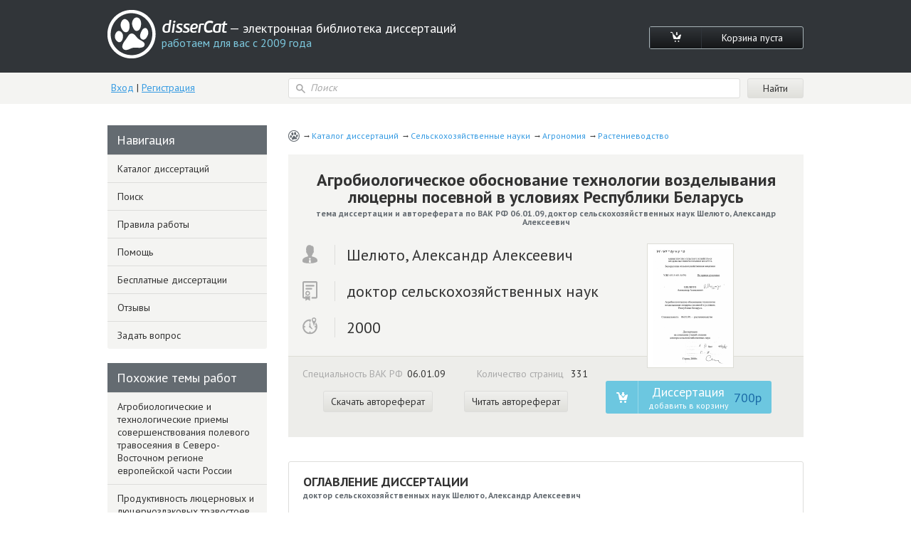

--- FILE ---
content_type: text/html; charset=utf-8
request_url: https://www.dissercat.com/content/agrobiologicheskoe-obosnovanie-tekhnologii-vozdelyvaniya-lyutserny-posevnoi-v-usloviyakh-res
body_size: 64210
content:
<!DOCTYPE html>
<html lang="ru">
<head>
	<meta charset="utf-8">
	<meta http-equiv="x-ua-compatible" content="ie=edge">
	<meta name="viewport" content="width=device-width, initial-scale=1.0">
        <link rel="shortcut icon" href="/images/favicon.ico" type="image/x-icon" />
	


<title>Диссертация на тему «Агробиологическое обоснование технологии возделывания люцерны посевной в условиях Республики Беларусь», скачать бесплатно автореферат по специальности ВАК РФ 06.01.09 - Растениеводство</title>
<meta name="keywords" content="доктор сельскохозяйственных наук Шелюто, Александр Алексеевич 2000 год диссертация на тему «Агробиологическое обоснование технологии возделывания люцерны посевной в условиях Республики Беларусь», скачать бесплатно автореферат по специальности ВАК РФ 06.01.09 - Растениеводство" />
<meta name="description" content="Шелюто, Александр Алексеевич. Агробиологическое обоснование технологии возделывания люцерны посевной в условиях Республики Беларусь: дис. доктор сельскохозяйственных наук: 06.01.09 - Растениеводство. Горки. 2000. 331 с." />
<meta name="citation_title" content="Агробиологическое обоснование технологии возделывания люцерны посевной в условиях Республики Беларусь" />
<meta name="citation_author" content="Шелюто, Александр Алексеевич" />
<meta name="citation_publication_date" content="2000" />
<meta name="citation_fulltext_html_url" content="https://dissercat.com/content/agrobiologicheskoe-obosnovanie-tekhnologii-vozdelyvaniya-lyutserny-posevnoi-v-usloviyakh-res" />
<meta name="citation_pdf_url" content="https://dissercat.com/content/agrobiologicheskoe-obosnovanie-tekhnologii-vozdelyvaniya-lyutserny-posevnoi-v-usloviyakh-res/read/pdf" />
<meta name="eprints.creators_name" content="Шелюто, Александр Алексеевич" />
<meta name="eprints.metadata_visibility" content="show" />
<meta name="eprints.ispublished" content="pub" />
<meta name="eprints.full_text_status" content="public" />
<meta name="eprints.type" content="thesis" />
<meta name="eprints.title" content="Агробиологическое обоснование технологии возделывания люцерны посевной в условиях Республики Беларусь" />
<meta name="eprints.date" content="2000" />
<meta name="eprints.date_type" content="published" />
<meta name="eprints.document_url" content="https://dissercat.com/content/agrobiologicheskoe-obosnovanie-tekhnologii-vozdelyvaniya-lyutserny-posevnoi-v-usloviyakh-res" />
<meta name="eprints.refereed" content="TRUE" />
<meta name="eprints.citation" content="Шелюто, Александр Алексеевич. Агробиологическое обоснование технологии возделывания люцерны посевной в условиях Республики Беларусь: дис. доктор сельскохозяйственных наук: 06.01.09 - Растениеводство. Горки. 2000. 331 с." />
<meta name="eprints.place_of_pub" content="Горки" />
<meta name="eprints.pagerange" content="331" />
<meta name="eprints.subjects" content="06.01.09" />
<meta name="eprints.thesis_type" content="доктор сельскохозяйственных наук" />
<meta property="og:url" content="https://dissercat.com/content/agrobiologicheskoe-obosnovanie-tekhnologii-vozdelyvaniya-lyutserny-posevnoi-v-usloviyakh-res" />
<meta property="og:site_name" content="disserCat" />
<meta property="og:title" content="Агробиологическое обоснование технологии возделывания люцерны посевной в условиях Республики Беларусь" />
<meta property="og:description" content="Шелюто, Александр Алексеевич. Агробиологическое обоснование технологии возделывания люцерны посевной в условиях Республики Беларусь: дис. доктор сельскохозяйственных наук: 06.01.09 - Растениеводство. Горки. 2000. 331 с." />
<meta property="og:type" content="article" />

<script type="application/ld+json">
{
  "@context": "https://schema.org",
  "@type": "BreadcrumbList",
  "itemListElement": [
  {
    "@type": "ListItem",
    "position":  1 ,
    "name": "Каталог диссертаций",
    "item": "https://dissercat.com"
  },
  {
    "@type": "ListItem",
    "position":  2 ,
    "name": "Сельскохозяйственные науки",
    "item": "https://dissercat.com/catalog/selskokhozyaistvennye-nauki"
  },
  {
    "@type": "ListItem",
    "position":  3 ,
    "name": "Агрономия",
    "item": "https://dissercat.com/catalog/selskokhozyaistvennye-nauki/agronomiya"
  },
  {
    "@type": "ListItem",
    "position":  4 ,
    "name": "Растениеводство",
    "item": "https://dissercat.com/catalog/selskokhozyaistvennye-nauki/agronomiya/rastenievodstvo"
  }
  ]
}
</script>


	<link media="all" rel="stylesheet" href="/app.css">
	<script type="text/javascript" src="/app.js"></script>
	<link href="https://fonts.googleapis.com/css?family=PT+Sans:400,700&display=swap" rel="stylesheet">
  <link rel="preload" href="/fonts/icomoon.ttf" as="font" type="font/ttf" crossorigin>
  <link rel="preload" href="/fonts/PFBeauSansPro-SemiBoldItalic.woff" as="font" type="font/woff" crossorigin>
  <link rel="preconnect" href="https://fonts.gstatic.com/" crossorigin>
</head>
<body>
	<div id="wrapper">
		<header id="header" class="header">
			<div class="container">
				<div class="header-top popup-holder">
					<div class="logo">
						<a href="/">
							<img src="/images/logo.svg" alt="image description">
							<span class="logo-text-holder">
								<span class="logo-title">disserCat</span><span class="logo-text"> — электронная библиотека диссертаций <span>работаем для вас с 2009 года</span></span>
							</span>
						</a>
					</div>
					<ul class="cart-links">
						<li><a class="cart-link" href="/cart"><i class="icon-cart"></i></a></li>
						<li><a class="cart-link" href="/cart">Корзина пуста</a></li>
					</ul>
				</div>
				<div class="header-bottom">
					<div class="acc">
						
						<a class="acc-link" href="/login">Вход</a>
						|
						<a class="acc-link" href="/register">Регистрация</a>
						
					</div>
          
					<form action="/search" class="search-form">
						<div class="input-icon">
							<i class="icon-search"></i>
							<input name="q" type="search" placeholder="Поиск">
						</div>
						<input type="submit" value="Найти">
					</form>
          
				</div>
			</div>
		</header>
		<main id="main">
      <div class="container d-flex">
			  
  
  
  <div class="content" itemscope="itemscope" itemtype="https://schema.org/Thesis">
    <ul class="breadcrumbs" itemprop="keywords">
      
        <li><a href="https://dissercat.com" >Каталог диссертаций</a></li>
      
        <li><a href="https://dissercat.com/catalog/selskokhozyaistvennye-nauki" >Сельскохозяйственные науки</a></li>
      
        <li><a href="https://dissercat.com/catalog/selskokhozyaistvennye-nauki/agronomiya" >Агрономия</a></li>
      
        <li><a href="https://dissercat.com/catalog/selskokhozyaistvennye-nauki/agronomiya/rastenievodstvo" >Растениеводство</a></li>
      
    </ul>
    <div class="doc-preview">
      <div class="doc-preview-top">
        <h1><b itemprop="name">Агробиологическое обоснование технологии возделывания люцерны посевной в условиях Республики Беларусь</b> <span>тема диссертации и автореферата по ВАК РФ 06.01.09, доктор сельскохозяйственных наук Шелюто, Александр Алексеевич</span></h1>
        <ul class="doc-author">
          <li><span class="doc-author-icon"><img src="/images/icon-1.svg" alt="Шелюто, Александр Алексеевич"></span><span itemprop="author">Шелюто, Александр Алексеевич</span></li>
          <li><span class="doc-author-icon"><img src="/images/icon-2.svg" alt="доктор сельскохозяйственных наук"></span><span itemprop="inSupportOf">доктор сельскохозяйственных наук</span></li>
          <li><span class="doc-author-icon"><img src="/images/icon-3.svg" alt="2000, Горки"></span><span itemprop="datePublished">2000</span></li>
        </ul>
      </div>
      <div class="doc-preview-bottom">
        <div class="col">
          <ul class="doc-info">
            <li>Специальность ВАК РФ<span>06.01.09</span></li>
	    <meta itemprop="genre" content="Растениеводство" />
            <li>Количество страниц <span>331</span></li>
          </ul>

          <ul class="doc-info">
            <meta itemprop="URL" content="/content/agrobiologicheskoe-obosnovanie-tekhnologii-vozdelyvaniya-lyutserny-posevnoi-v-usloviyakh-res" />
            <li><a class="card-link" href="/content/agrobiologicheskoe-obosnovanie-tekhnologii-vozdelyvaniya-lyutserny-posevnoi-v-usloviyakh-res/read/pdf" onclick="ym(970593, 'reachGoal', 'dl_click'); return true;">Скачать автореферат</a></li>
            <li><a class="card-link" href="/content/agrobiologicheskoe-obosnovanie-tekhnologii-vozdelyvaniya-lyutserny-posevnoi-v-usloviyakh-res/read" onclick="ym(970593, 'reachGoal', 'read_click'); return true;">Читать автореферат</a></li>
          </ul>

        </div>
        <div class="doc-preview-card col">
          <div class="img-holder">

            <a href="/content/agrobiologicheskoe-obosnovanie-tekhnologii-vozdelyvaniya-lyutserny-posevnoi-v-usloviyakh-res/read" onclick="ym(970593, 'reachGoal', 'cover_zoom'); return true;"><img src="/content/agrobiologicheskoe-obosnovanie-tekhnologii-vozdelyvaniya-lyutserny-posevnoi-v-usloviyakh-res/cover" alt="Шелюто, Александр Алексеевич. Агробиологическое обоснование технологии возделывания люцерны посевной в условиях Республики Беларусь: дис. доктор сельскохозяйственных наук: 06.01.09 - Растениеводство. Горки. 2000. 331 с." title="Шелюто, Александр Алексеевич. Агробиологическое обоснование технологии возделывания люцерны посевной в условиях Республики Беларусь: дис. доктор сельскохозяйственных наук: 06.01.09 - Растениеводство. Горки. 2000. 331 с." /></a>

          </div>
          <ul class="card-links">
          
          <form action="/cart/add" method="POST" class="pay-btns">
            <input type="hidden" name="r" value="/content/agrobiologicheskoe-obosnovanie-tekhnologii-vozdelyvaniya-lyutserny-posevnoi-v-usloviyakh-res" />
            <input type="hidden" name="id" value="f919df44-1e72-4fc2-afc3-f8a9e19fed3b" />
	    <button class="pay-btn pay-btn-alt" type="submit" onclick="ym(970593, 'reachGoal', 'incart_click'); return true;"><span class="pay-btn-title">Диссертация <span>добавить в корзину</span></span><span class="pay-btn-price">700p</span></button>
          </form>
          
          </ul>
        </div>
      </div>
    </div>


    <div class="doc-contents doc-part">
      <h2>Оглавление диссертации <span>доктор сельскохозяйственных наук Шелюто, Александр Алексеевич</span></h2>
      
        <p>ВВЕДЕНИЕ.</p>
      
        <p>Общая характеристика работы.</p>
      
        <p>Глава 1. Обзор литературы.</p>
      
        <p>1.1. История возделывания и современное состояние люцерносеяния в Беларуси.</p>
      
        <p>1.2. Роль люцерны в решении проблемы биологического азота в кормопроизводстве.</p>
      
        <p>1.3. Биологические аспекты формирования урожая люцерны посевной в различных агроэкологических условиях.</p>
      
        <p>Глава 2. Место, условия и методика исследований.</p>
      
        <p>2.1. Почвенно-климатические условия зоны проведения исследований. • •</p>
      
        <p>2.2. Реализация задач исследований в полевых и лабораторных экспериментах</p>
      
        <p>2.3. Методики полевых и лабораторных исследований</p>
      
        <p>Глава 3. Формирование травостоев люцерны под влиянием экологических факторов.</p>
      
        <p>3.1. Влияние экологических условий северо - восточной части Республики Беларусь на рост и развитие люцерны.• •</p>
      
        <p>3.2. Особенности побегообразования у люцерны в зависимости от густоты травостоя и интенсивности скашивания.</p>
      
        <p>3.3. Освещённость подпокровных посевов люцерны и выживаемость растений.</p>
      
        <p>3.4. Фотосинтетическая деятельность люцерны в одновидовых посевах и травосмесях.</p>
      
        <p>Глава 4. Биологические аспекты развития надземной части и корневой системы люцерны.</p>
      
        <p>4.1. Особенности развития корневой системы люцерны в сравнении с клевером луговым при орошении и применении удобрений.</p>
      
        <p>4.2. Вынос элементов питания люцерно-клеверной травосмесью.</p>
      
        <p>4.3. Формирование симбиотического аппарата люцерны в зависимости от удобрений</p>
      
        <p>4.4. Динамика запасных пластических веществ в корнях и зимостойкость культуры.</p>
      
        <p>4.4.1. Содержание редуцирующих углеводов и общего азота в зависимости от количества укосов люцерны посевной, клевера лугового и лядвенца рогатого.</p>
      
        <p>4.4.2. Влияние удобрения на накопление углеводов и азота в корнях люцерны.</p>
      
        <p>Глава 5. Долевое участие люцерны в травосмесях и её ценотическая характеристика</p>
      
        <p>5.1. Динамика весового обилия люцерны в люцерно-клеверной травосмеси при интенсивном сенокосном использовании.</p>
      
        <p>5.2. Содержание люцерны в бобово-злаковых сенокосных травосмесях в зависимости от способов размещения семян при посеве.</p>
      
        <p>5.3. Устойчивость люцерны в сравнении с другими бобовыми травами в пастбищных травосмесях.</p>
      
        <p>ГЛАВА 6. Биохимический состав, питательность и энергетическая ценность травостоев на основе люцерны в зависимости от условий выращивания.</p>
      
        <p>6.1. Содержание органических веществ, минеральных элементов и питательность люцерны в сравнении с другими бобовыми травами в зависимости от числа скашиваний.</p>
      
        <p>6.2.Содержание белка и его аминокислотный состав у люцерны и люцерно-клеверной травосмеси в зависимости от норм высева семян.</p>
      
        <p>6.3.Влияние орошения в сочетании с удобрением на химический состав люцерно-клеверной травосмеси</p>
      
        <p>6.4.Химический состав и питательность бобово-злаковых сенокосных травосмесей с участием люцерны в зависимости от способов размещения семян при посеве.</p>
      
        <p>ГЛАВА 7. Продуктивность и биоэнергетическая эффективность возделывания люцерны в одновидовых посевах и травосмесях.</p>
      
        <p>7.1. Продуктивность люцерны и люцерно-клеверных травосмесей в зависимости от норм высева и покровных культур.</p>
      
        <p>7.2. Влияние орошения и системы удобрения на урожайность и энергетическую эффективность люцерно-клеверной травосмеси.</p>
      
        <p>7.3. Реакция люцерны на частоту скашивания в сравнении с другими бобовыми травами.</p>
      
        <p>7.4. Эффективность макроудобрений и молибдена на фоне инокуляции семян люцерны культурой клубеньковых бактерий.</p>
      
        <p>7.5. Продуктивность и устойчивость люцерны в бобовоОзлаковых травосмесях в зависимости от способов размещения семян при посеве.</p>
      
        <p></p>
      
    </div>
        <div class="block-deco add-spacing">
          <h2 class="min-spacing">Рекомендованный список диссертаций <span>по специальности «Растениеводство», 06.01.09 шифр ВАК</span></h2>
          <ul class="add-order-list">
	
            <li><h4><a href="/content/agrobiologicheskie-i-tekhnologicheskie-priemy-sovershenstvovaniya-polevogo-travoseyaniya-v-s" onclick="ym(970593, 'reachGoal', 'similar_click'); return true;">Агробиологические и технологические приемы совершенствования полевого травосеяния в Северо-Восточном регионе европейской части России</a><span>2003 год, доктор сельскохозяйственных наук Фигурин, Валентин Алексеевич</span></h4></li>
	
            <li><h4><a href="/content/produktivnost-lyutsernovykh-i-lyutsernozlakovykh-travostoev-pri-dolgoletnem-dvukh-i-trekhkra" onclick="ym(970593, 'reachGoal', 'similar_click'); return true;">Продуктивность люцерновых и люцернозлаковых травостоев при долголетнем двух- и трехкратном использовании в условиях Центрального района Нечерноземной зоны Российской Федерации</a><span>2005 год, кандидат сельскохозяйственных наук Антонов, Александр Сергеевич</span></h4></li>
	
            <li><h4><a href="/content/nauchnoe-obosnovanie-priemov-sozdaniya-dolgoletnikh-ukosnykh-travostoev-na-severo-zapade-ros" onclick="ym(970593, 'reachGoal', 'similar_click'); return true;">Научное обоснование приемов создания долголетних укосных травостоев на Северо-Западе России</a><span>1998 год, доктор сельскохозяйственных наук Донских, Нина Александровна</span></h4></li>
	
            <li><h4><a href="/content/podbor-bobovykh-i-zlakovykh-trav-dlya-pastbishchnykh-travosmesei-pri-raznom-ikh-polzovanii-i" onclick="ym(970593, 'reachGoal', 'similar_click'); return true;">Подбор бобовых и злаковых трав для пастбищных травосмесей при разном их пользовании и удобрении азотом в западной зоне Литовской ССР</a><span>1983 год, кандидат сельскохозяйственных наук Брянцене, Ванда Адомовна</span></h4></li>
	
            <li><h4><a href="/content/produktivnost-dolgoletnikh-bobovo-zlakovykh-travostoev-pri-dvukh-i-trekhukosnom-ispolzovanii" onclick="ym(970593, 'reachGoal', 'similar_click'); return true;">Продуктивность долголетних бобово-злаковых травостоев при двух - и трехукосном использовании и их улучшение подсевом в дернину клевера лугового и люцерны изменчивой в условиях Центрального района Нечерноземной зоны РФ</a><span>2010 год, кандидат сельскохозяйственных наук Яцкова, Виктория Григорьевна</span></h4></li>
	
          </ul>
        </div>


    <div class="doc-part">
      <h2>Введение диссертации (часть автореферата) <span>на тему «Агробиологическое обоснование технологии возделывания люцерны посевной в условиях Республики Беларусь»</span></h2>
      <span itemprop="description">
      
        <p>Одной из задач в сельском хозяйстве Республики Беларусь на период 1996-2000 годов является увеличение продуктивности сельскохозяйственных животных и птицы за счёт создания прочной кормовой базы, наращивания объёмов производства и заготовок высококачественных кормов.</p>
      
        <p>Достигнутый уровень развития кормовой базы пока не удовлетворяет потребности животноводства, не отвечает физиологическим требованиям животных по составу и качеству. В течение 1991-1995 г.г. был допущен спад валовых объёмов производства кормов, на 22% по сравнению с предыдущими годами.</p>
      
        <p>Среднегодовые объёмы производства травяных кормов в 1991-1995 г.г. составили 4,7 млн. т кормовых единиц, что меньше уровня 1986-1990 г.г. на 23%. Недостаточная кормовая база явилась одной из основных причин снижения численности сельскохозяйственных животных в 1996 году по сравнению с 1990 г. на 1918 тыс. условных голов или на 31% [104].</p>
      
        <p>Оценивая качество производимых кормов, следует отметить дефицит в них белка, который составляет по подсчётам специалистов около 250 тыс. т в год.</p>
      
        <p>Кроме того, качество производимого белка не полностью удовлетворяет потребности интенсивного животноводства по количественному составу аминокислот, особенно незаменимых. В результате имеет место перерасход кормов для получения 1 кг молока и мяса в 1,8-2,2 раза. Это приводит к удорожанию продукции и снижению эффективности отрасли.</p>
      
        <p>Для выхода из создавшегося положения республиканской комплексной программой &#34;Кормопроизводство и кормовые добавки на 1996-2000 годы&#34; предусмотрено в Беларуси к 2000 году иметь на 1 условную голову скота</p>
      
        <p>23,2 кормовых единиц, обеспеченность кормовой единицы переваримым протеином довести до 103 г., в том числе в собственных кормах - 88 г. [116].</p>
      
        <p>В Программе отмечается, что одним из важнейших условий решения этих задач является существенное изменение структуры возделывания многолетних трав на пашнё и сенокосно-пастбищных угодьях. Предусмотрено, в частности, увеличение удельного веса бобовых и бобово-злаковых травостоев соответственно не менее чем на 75 и 50%.</p>
      
        <p>Учитывая, что в хозяйствах республики до 50% всего объёма производимых и потребляемых кормов приходится на многолетние травы, успешное решение этой задачи имеет важное народнохозяйственное значение.</p>
      
        <p>До настоящего времени урожайность многолетних трав остаётся низкой. Потенциал их продуктивности, по разным оценкам, используется не более, чем на 60%. Основными причинами такого состояния являются недостаточное внесение минеральных удобрений и высокий удельный вес злаковых трав - около 300 тыс. га.</p>
      
        <p>В условиях республики установлено, что злаковые травы даже при дозе азота 60-80 кг вдвое менее продуктивны, чем бобовые, а без азотных удобрений - в 5-6 раз. В многолетних опытах БелНИИ земледелия и кормов, например, урожайность клевера, люцерны и их смесей со злаками составляет 95-100 ц к.ед и 14-15 ц переваримого протеина с гектара [332]. Фактическая же продуктивность многолетних трав в Беларуси в 3 раза ниже.</p>
      
        <p>В связи с этим многолетним бобовым травам необходимо уделять самое серьёзное внимание. Для условий республики перспективными видами, кроме клеверов -лугового, ползучего и гибридного, являются люцерна посевная, лядвенец рогатый, козлятник восточный (галега). Среди них ведущее место по содержанию белка и его качеству занимает люцерна, содержащая 18-20% сырого протеина в сухом веществе. В люцерновом корме имеются все необходимые для организма животного аминокислоты. По их содержанию люцерна превосходит зерно кукурузы, ячменя, овса и приближается к зерну гороха. По обобщению, сделанному М.Ф. Томмэ, сумма незаменимых аминокислот в фазе цветения люцерны при влажности 76,6% составляет 36,6 г на 1 кг корма [280]. В связи с этим, например, в США люцерна определяет цены на зерно, а на люцерну они приближаются к ценам на кормовые добавки. В европейских странах площади под люцерной из года в год стабильны и даже имеют тенденцию к увеличению за счет уменьшения посевов однолетних кормовых культур и злаковых трав.</p>
      
        <p>На европейском континенте посевы люцерны занимают около 5 млн. гектаров или 14,3% её площади в мире. С учетом биологических особенностей люцерны наибольшие площади под культурой сосредоточены на юге Европы: в Италии - 1300 тыс. гектаров (4% от общей площади в мире), Румынии - 400, Болгарии - 399, Испании - 333, Греции - 199 тыс. гектаров. Среди стран Западной и Центральной Европы площадь под люцерной значительна: во Франции - 566 тыс. гектаров, Венгрии - 337, Польше - 258, в Чехии и Словакии вместе - 200 тыс. гектаров [126].</p>
      
        <p>Основными факторами, стимулирующими люцерносеяние в европейских странах являются крупные достижения в создании высокоурожайных сортов люцерны (16 т/га сухой массы без орошения и 20 т/га при орошении); разработка новых эффективных технологий по заготовке люцернового корма с использованием консервантов и обезвоживания; возрастающая роль люцерны как предшественника в связи с экологической напряженностью и необходимостью сокращения норм минеральных удобрений и навоза; использование люцерны как белковой культуры с высоким содержанием лизина в рационах всех видов животных; дотации Европейского Экономического Сообщества хозяйствам, возделывающим высококачественную люцерну (содержание протеина не менее 17%) для производства обезвоженных кормов.</p>
      
        <p>В ФРГ, Англии, Франции, Венгрии урожайность сухой массы люцерны колеблется от 4,2 до 7,4 т/га. В ближайших к Беларуси странах Балтии, в</p>
      
        <p>Польше, Чехии люцерна признана как наиболее эффективная кормовая культура.</p>
      
        <p>В почвенно-климатических условиях Республики Беларусь люцерна по своим биологическим особенностям способна давать высокие и устойчивые урожаи. Об этом говорят данные научных учреждений и накопленный немалый производственный опыт. Однако удельный вес этой культуры в структуре многолетних трав на пашне, а также в сенокосно-пастбищных травостоях неоправданно низок и составляет около 0,45%.</p>
      
        <p>На начало 1997 года посевные площади люцерны в Беларуси составили 16780 га.</p>
      
        <p>В то же время, по данным Белорусского НИИ агрохимии и почвоведения, на территории республики насчитывается около 2200 тыс. гектаров потенциально пригодных для выращивания люцерны почв: дерново-карбонатных и дерново-подзолистых суглинистых и супесчаных, подстилаемых моренным суглинком. В настоящее время реально расширение посевов люцерны до 300-500 тыс. га, что позволит дополнительно получить более 700 тыс. тонн переваримого протеина.</p>
      
        <p>Широкому распространению люцерны в хозяйствах республики препятствует укоренившееся мнение о том, что эта культура быстро выпадает из травостоев, не обладает высокой продуктивностью, неустойчива в посевах, особенно при интенсивном скашивании и стравливании. Однако такое мнение ошибочно.</p>
      
        <p>Наши исследования по люцерне, работы ряда других авторов, изучающих эту культуру в условиях Беларуси показывают, что для обеспечения высокой продуктивности посевов наряду с приёмами выращивания важное значение имеет правильно организованная система использования травостоев в строгом соответствии с биологией развития культуры.</p>
      
        <p>При этом важнейшими вопросами, которые требуют научного обоснования и практического решения, являются определение оптимальных 9 сроков начала и конца скашивания или стравливания в соответствии с этапами развития растения; выявление факторов, обеспечивающих хорошее развитие корневой системы, успешную перезимовку посевов и активное начало вегетации весной; правильный выбор высоты скашивания травостоя в связи с особенностями побегообразования; создание условий для накопления достаточного количества запасных пластических веществ в корнях, используемых на отрастание; снижение отрицательного влияния биологической конкуренции со стороны других видов при выращивании люцерны в травосмесях; повышение коэффициента полезного действия фотосинтеза растений в посевах путем создания оптимальной структуры травостоя и др.</p>
      
        <p>Их решению и посвящается настоящая диссертация.</p>
      
        <p>Автор выражает признательность сотрудникам кафедры кормопроизводства, кафедры земледелия и лаборатории агрохимических анализов БСХА за помощь в выполнении агрохимических анализов почвы и растительных образцов.</p>
      
        <p>ОБЩАЯ ХАРАКТЕРИСТИКА РАБОТЫ</p>
      
        <p>Актуальность темы диссертации. Сельское хозяйство Республики Беларусь специализируется в молочно-мясном направлении. Производство молока к 2000 году должно возрасти до 7 млн. т, мяса в живом весе - до 1,4 млн. т, яиц - до 4 млрд. штук. Эти параметры определяют стратегию кормопроизводства республики.</p>
      
        <p>На фоне общего снижения поголовья животных на 31% допущеного в 1991-1995 г.г. по сравнению с 1990 годом, среднегодовые объёмы производства травяных кормов за этот период уменьшились на 23%. Сбалансированность производимых кормов, прежде всего по белку, приводит к их перерасходу на получение 1 кг молока и мяса в 1,6-1,8 раза.</p>
      
        <p>Одним из эффективных путей стабилизации кормопроизводства и наращивания темпов увеличения производства кормов в условиях ограниченных финансовых ресурсов, является внедрение энергоэкономных, высокопродуктивных агрофитоценозов путём оптимизации структуры посевных площадей многолетних трав. При этом должно предусматриваться увеличение удельного веса бобового компонента до 70-80%, что позволит повысить продуктивность травяного поля до 50-55 ц к.ед. с гектара без внесения азотных удобрений, вовлечь в земледелие около 100-120 тыс.т биологического азота, обеспечить дополнительное получение 400-500 тыс.т зерна.</p>
      
        <p>В почвенно - климатических условиях Республики Беларусь себестоимость центнера кормовых единиц многолетних трав почти в 3 раза ниже, чем зерна, затраты минеральных удобрений меньше на 30-40%. В то же время при одинаковой продуктивности зерновых и многолетних трав, выход переваримого протеина у последних выше почти на 25%.</p>
      
        <p>Учитывая это, правительством республики намечено, что к 2000 году из общей площади многолетних трав на пашне 1379 тыс. га бобовые и их смеси должны составить 1030 тыс. га.</p>
      
        <p>Среди них важная роль, наряду с клевером, отводится люцерне посевной. Результаты научных экспериментов, опыт многих хозяйств подтверждают целесообразность расширения посевов люцерны во всех зонах республики с учётом особенностей их почвенно-климатических условий и соответствия требованиям культуры.</p>
      
        <p>Зональные особенности северо-восточной части Республики Беларусь требуют разработки новых и совершенствования существующих приёмов выращивания и системы использования люцерны и их научного обоснования для повышения продуктивного долголетия культуры.</p>
      
        <p>Ц ель и задании с с ледований. Целью исследований является разработка и научное обоснование приёмов выращивания и рационального использования люцерны посевной, обеспечивающих её высокую продуктивность в условиях северо-восточной части Республики Беларусь.</p>
      
        <p>Основными задачами исследований явилось: изучить и дать оценку соответствия биоклиматического потенциала северо-восточной части Беларуси требованиям люцерны посевной к основным факторам роста и развития; исследовать закономерности формирования травостоя под влиянием норм высева и продолжительности покровного периода: фотосинтетическую деятельность растений в посевах разной степени загущенности, освещённость в агроценозе &#34;покровная культура - люцерна&#34;; выявить возможность повышения продуктивности люцерны в совместных посевах с клевером луговым в зависимости от системы удобрения и целесообразность орошения; установить влияние интенсивного сенокосного использования люцерны на её продуктивность и устойчивость в сравнении с другими распространёнными и перспективными бобовыми травами в условиях зоны и выявить причины, обуславливающие различия в её устойчивости в посевах и урожайности; дать хозяйственную и биологическую оценку способам размещения семян различных видов трав - компонентов люцерны в травосмесях: урожайность, фитоценотическую активность, видовые особенности развития корневых систем; определить биоэнергетическую и агроэкономическую эффективность выращивания люцерны в условиях северо-восточной части Беларуси.</p>
      
        <p>Проведенные в разные годы исследования явились частью программы исследований кафедры кормопроизводства БСХА, направленных на разработку приёмов создания и использования травостоев интенсивного типа и семеноводства многолетних трав.</p>
      
        <p>Отдельные разделы выполнялись на средства хоздоговорной темы с Могилёвским областным Комитетом по сельскому хозяйству и продовольствию &#34;Разработка научных основ создания и использования травостоев интенсивного типа на пашне на основе люцерны посевной&#34;, № госрегистрации темы 19972587.</p>
      
        <p>Н а у ч на я новизна полученных результатов заключается в том, что впервые в северо-восточной части Республики Беларусь на основе системного подхода изучены основные биологические закономерности роста и развития люцерны посевной в различных экологических условиях. Установлены и теоретически обоснованы факторы снижения устойчивости люцерны при покровном способе возделывания. Показана необходимость уменьшения продолжительности покровного периода за счёт подбора культур с коротким периодом вегетации. Выявлены факторы, обуславливающие снижение продуктивности чрезмерно загущенных посевов, достигаемых различными нормами высева.</p>
      
        <p>Испытаны и предложены перспективные виды бобовых и злаков трав для совместных посевов с люцерной в почвенно-климатических условиях зоны с целью конструирования агрофитоценозов, функционирующих на основе использования симбиотического азота. Выявлены условия, обеспечивающие наиболее полную реализацию продуктивного потенциала таких сообществ.</p>
      
        <p>Разработан способ раздельно-рядкового посева люцерно-злаковых и люцерно-клеверо-злаковых травосмесей, обеспечивающий максимальное использование адаптивного и средообразующего потенциала люцерны при формировании урожая кормовой массы.</p>
      
        <p>Теоретически обоснован и предложен производству способ совместного возделывания люцерны посевной с клевером луговым для повышения продуктивности посевов в первый - второй годы пользования травостоем. На основе изучения трёх основных факторов интенсификации производства - удобрения, орошения и многократного скашивания - показана возможность повышения энергетической и протеиновой полноценности растительного сырья.</p>
      
        <p>Получены новые данные для условий республики о характере развития корневой системы люцерны при выращивании на почвах дерново-подзолистого типа. Установлена взаимосвязь между возрастом люцерны, жизнестойкостью корневой системы и продуктивностью надземной части растений в разных условиях выращивания.</p>
      
        <p>Дано дальнейшее развитие основных положений синтетических систем адаптивного кормопроизводства, сочетающего в себе элементы интенсификации, ресурсосбережения и экологическую безопасность. В частности, предложено пересмотреть вопрос о целесообразности применения поддерживающих доз азотных удобрений на бобовых и бобово-злаковых травостоях; увязать интенсивное трёхкратное скашивание люцерны в ранние фазы развития с вопросом о продлении долголетия и повышением конкурентоспособности культуры; пересмотреть отношение к весенним и раннелетним беспокровным способам посева люцерны с точки зрения их влияния на устойчивость культуры и эффективность использования земли.</p>
      
        <p>Практическая значимость полученных резуль т а т о в На основании проведенных в течение 1978-1997г.г. исследований разработаны и предложены производству технология выращивания и использования люцерны, включающая следующие основные приемы: оптимальные нормы высева семян люцерны в одновидовых посевах и смешанных посевах с клевером луговым; покровные культуры; режим орошения; дозы удобрений; частота скашивания травостоев люцерны и травосмесей с ее участием; состав компонентов в травосмесях на основе люцерны; способы размещения семян в смешанных посевах с участием люцерны.</p>
      
        <p>Рекомендации по технологии создания сенокосных травостоев интенсивного типа на основе люцерны с продуктивностью 10,0-12,0 т/га сухой массы, 6000-6500 кормовых единиц с 1 гектара без орошения и 7000-8000 - при орошении, 1,3-1,6 т/га переваримого протеина отвечают требованиям дальнейшего развития кормопроизводства Республики Беларусь. Предложения автора о научно обоснованном расширении площади посева люцерны в Беларуси до 80 тыс. га. и совершенствованию технологии её выращивания включены в республиканскую программу &#34;Белок&#34; на период до 2002 года, вошли в Рекомендации для колхозов и совхозов Могилёвской области по интенсивным технологиям возделывания сельскохозяйственных культур, а также содержаться в Рекомендациях для колхозов, госхозов и фермерских хозяйств по технологии создания и использования высокопродуктивных сенокосных травостоев интенсивного типа.</p>
      
        <p>Основные положения диссертации, выносимые на защиту. 1.Научное обоснование технологии выращивания и использования люцерны посевной в одновидовых посевах и в травосмесях в северо-восточной части Республики Беларусь путём оптимизации норм высева, водного и пищевого режимов почвы, частоты и высоты скашивания травостоя. 2.Повышение энергетической и питательной ценности растительного сырья на основе люцерны посевной с целью оптимизации кормовой базы животноводства по содержанию белка и незаменимых аминокислот. 3.Принципы создания и рационального использования экологически чистых агрофитоценозов, функционирующих на основе симбиотического азота.</p>
      
        <p>Личный вклад соискателя. Диссертационная работа подготовлена на основе исследований автора, выполненных на кафедре кормопроизводства, в отделе кормопроизводства сельскохозяйственной опытной станции, на кафедре земледелия Белорусской сельскохозяйственной академии в период с 1978 по 1997 г.г. В проведении исследований активное участие принимали М.И. Шершнёва, В.И. Коляда, Б.В. Шелюто, студенты - дипломники агрономического факультета академии. Доля непосредственного участия автора в выполнении этих исследований составляет 80%.</p>
      
        <p>Апробация работы. Основные положения диссертации докладывались автором на научно-производственных конференциях профессорско - преподавательского коллектива БСХА в 1980-1996 г.г., на международной конференции по проблемам экологии в сельском хозяйстве (Пенза, 1993 г.); на международной научной конференции &#34;Современные проблемы и перспективы растениеводства, животноводства&#34; (Новгород, 1994); на конференции профессорско - преподавательского состава Гродненского СХИ (Гродно, 1997); на международной научно -производственной конференции &#34;Белорусское село: прошлое, настоящее, будущее&#34; (Горки, 1996); на международной научной конференции, посвященной 90-летию со дня рождения Р.Т. Вильдфлуша &#34;Резервы повышения плодородия почв и эффективности удобрений&#34; (Горки, 1996); на международной научно-практической конференции</p>
      
        <p>Кормопроизводство: проблемы и пути их решения (Минск, 1997 г.), на научном координационном совете по севооборотам (Москва, 1998 г.). Материалы диссертации используются в курсах лекций по</p>
      
        <p>16 кормопроизводству и земледелию для студентов и слушателей факультета повышения квалификации БСХА.</p>
      
        <p>Опубликование результатов. Результаты исследований опубликованы в монографии &#34;Биологические аспекты возделывания люцерны в Беларуси&#34;, в журналах &#34;Весщ АН БССР&#34;,&#34;Весщ Акадэмп аграрных навук БеларусГ&#39;, &#34;Сельское хозяйство Беларусии&#34;, &#34;Аграрная наука&#34;, в рекомендациях &#34;Технология создания и использования высокопродуктивных сенокосных травостоев интенсивного типа&#34;, в сборниках научных трудов, в докладах и тезисах докладов научно-производственных конференций, в лекции для студентов вузов &#34;Кормовые севообороты в сельскохозяйственных предприятиях Республики Беларусь&#34;.</p>
      
        <p>Всего автором опубликовано 56 научных и научно-методических работ, в том числе непосредственно по теме диссертации - 32 работы.</p>
      
        <p>Структура и объём диссертации. Диссертационная работа, изложенная на 239 страницах компьютерного текста, состоит из введения, общей характеристики работы, 7 глав основной части, выводов и предложений производству, 59 таблиц в тексте и 14 рисунков, 54 страниц приложений. Список использованной литературы включает 387 наименований.</p>
      
        <p></p>
      
      </span>
    </div>
        <div class="block-deco add-spacing">
          <h2 class="min-spacing">Похожие диссертационные работы <span>по специальности «Растениеводство», 06.01.09 шифр ВАК</span></h2>
          <ul class="add-order-list">
	
            <li><h4><a href="/content/agrobiologicheskie-osobennosti-i-priemy-vyrashchivaniya-mnogoletnikh-i-odnoletnikh-trav-dlya" onclick="ym(970593, 'reachGoal', 'similar_click'); return true;">Агробиологические особенности и приемы выращивания многолетних и однолетних трав для конвейерной заготовки кормов в Предуралье</a><span>2004 год, доктор сельскохозяйственных наук Волошин, Владимир Алексеевич</span></h4></li>
	
            <li><h4><a href="/content/produktivnost-bobovo-zlakovykh-travosmesei-v-zavisimosti-ot-intensivnosti-skashivaniya-i-sor" onclick="ym(970593, 'reachGoal', 'similar_click'); return true;">Продуктивность бобово-злаковых травосмесей в зависимости от интенсивности скашивания и сортовых особенностей клевера лугового и люцерны изменчивой</a><span>2007 год, кандидат сельскохозяйственных наук Авдеев, Сергей Михайлович</span></h4></li>
	
            <li><h4><a href="/content/sozdanie-seyanykh-travostoev-na-pashne-i-ikh-mnogoukosnoe-ispolzovanie-v-usloviyakh-yuzhnoi-" onclick="ym(970593, 'reachGoal', 'similar_click'); return true;">Создание сеяных травостоев на пашне и их многоукосное использование в условиях южной зоны Амурской области</a><span>1999 год, кандидат сельскохозяйственных наук Беркаль, Ирина Васильевна</span></h4></li>
	
            <li><h4><a href="/content/sravnitelnaya-produktivnost-raznopospevayushchikh-sortov-klevera-lugovogo-i-effektivnost-ikh" onclick="ym(970593, 'reachGoal', 'similar_click'); return true;">Сравнительная продуктивность разнопоспевающих сортов клевера лугового и эффективность их возделывания в травосмесях на северо-востоке Нечерноземной зоны России</a><span>2001 год, кандидат сельскохозяйственных наук Халявина, Елена Ивановна</span></h4></li>
	
            <li><h4><a href="/content/sozdanie-ustoichivykh-po-urozhainosti-agrofitotsenozov-s-uchastiem-raznykh-po-skorospelosti-" onclick="ym(970593, 'reachGoal', 'similar_click'); return true;">Создание устойчивых по урожайности агрофитоценозов с участием разных по скороспелости сортов клевера лугового и видов злаковых трав для использования в зеленом и сырьевом конвейерах</a><span>1998 год, кандидат сельскохозяйственных наук Гончарова, Ирина Валериановна</span></h4></li>
	
          </ul>
        </div>


    <div class="doc-part">
      <h2>Заключение диссертации <span>по теме «Растениеводство», Шелюто, Александр Алексеевич</span></h2>
      <span itemprop="description">
      
        <p>ВЫВОДЫ</p>
      
        <p>1. На основании проведенных исследований обоснованы морфологические и структурные параметры создания высокопродуктивных и устойчивых агрофитоценозов с участием люцерны посевной и почвенно-климатических условиях Республики Беларусь, функционирующих на основе биологического азота и обеспечивающие выход 107,0 ГДж/га обменной энергии и 2260 кг/га сырого протеина. Обоснованы приемы управления продукционным процессом агрофитоценозов на основе формирования рациональной плотности травостоев, интенсивности и длительности их использования, оптимизации режима питания и влагообеспеченности посевов; дана оценка агротехнической роли люцерны посевной по количеству растительных остатков и содержащихся в них элементов питания.</p>
      
        <p>Полученные данные позволяют разрабатывать ресурсосберегающие, адаптивные технологии возделывания люцерны посевной в регионах с аналогичными агроклиматическими и почвенными условиями.</p>
      
        <p>2. Установлено, что при конструировании агрофитоценозов с участием люцерны, функционирующих на основе симбиотического азота оптимальной плотностью стеблестоя, формирующего урожай в первом л году пользования является 720-770 побегов на 1 м . Оптимизация такой густоты травостоя люцерны в почвенно-климатических условиях республики обеспечивает формирование площади листовой поверхности на л уровне 55-57 тыс.м /га. Фотосинтетический потенциал посевов при этом достигает 1,26-1,65 млн.м дней/га с уровнем чистой продуктивности фотосинтеза 5,0-5,5 г/м сухого вещества в сутки. Эти параметры достигаются при применении весовой нормы высева 16 кг/га всхожих семян и обеспечивают получение с 1 га в среднем за 4 года 6,33 т сухой массы, 4,68 т кормовых единиц и 1140 кг сырого протеина.</p>
      
        <p>3. Выявлена зависимость урожайности сухой массы от значений ФСП посева и максимальной площади листьев ко времени проведения очередного укоса, которое описывается уравнением регрессии:</p>
      
        <p>У = 14,8 Xi &#43; 0,32 Х2 &#43; 0,94, где У - урожайность сухой массы, т/га; Xi - ФСП посевов, млн.м дней/га;</p>
      
        <p>Х2 - максимальная площадь листьев, тыс.м дней/га.</p>
      
        <p>Коэффициент множественной детерминации между урожайностью сухой массы и указанными показателями составил R =0,82.</p>
      
        <p>4. На основании изучения характера побегообразования люцерны при различной густоте стеблестоя установлено, что различие в продуктивности посевов при разных нормах высева семян связаны с изменением соотношения побегов зоны возобновления и зоны ветвления, которые различаются мощностью и интенсивностью роста. В травостое второго года пользования с повышением норм высева семян с 8 до 24 кг/га количество побегов зоны возобновления увеличивалось с 8,4 до 15,7% , а четвертого года, наоборот, уменьшалось с 9,2 до 7,2%. Количественные параметры этих двух групп побегов имели существенные различия: высота побегов зоны возобновления в 4,8 раза превышала побеги ветвления, а масса побегов 1 растения была больше соответственно в 1,2 раза.</p>
      
        <p>5. Определена эффективность использования пашни при возделывании люцерны с разными покровными кулыурами. Выявлено, что сбор кормовых единиц с 1 га за 5 лет при выращивании люцерны с покровной горохо-овсяной смесью, используемой на зеленый корм по сравнению с яровой пшеницей на зерно повышается с 17,8 до 18,4 т/га или 3,3%, а переваримого протеина - с 3,31 до 4,14 т/га, что составляет 24,4%.</p>
      
        <p>В условиях зоны подсев люцерны под яровую пшеницу, имеющую продолжительный период вегетации 99-130 дней приводит к снижению выживаемости растений в первый год жизни по сравнению с покровной горохо-овсяной смесью (продолжительность покровного периода 36-50 дней) в среднем на 37,7%. Важной биологической причиной снижения выживаемости люцерны при продолжительном покровном периоде является затенение посевов. Покровные культуры поглощают до 71,377,7% падающего на посев света в полдень и до 97,0-97,8% ~ в утренние и вечерние часы. Наибольшее затенение приходится на фазы вегетации пшеницы трубкование-цветение, а горохо-овсяной смеси - трубкование овса, цветение гороха. Тем не менее, учитывая важное значение для республики повышения валовых сборов зерна снижение урожайности люцерны при возделывании под покровом яровой пшеницы по сравнению с горохо-овсяной смесью на 0,9 т/га сухой массы не может быть основанием полностью отвергать этот способ возделывания люцерны.</p>
      
        <p>6. Выявлено, что при выращивании люцерны посевной в смеси с клевером луговым в условиях орошения по сравнению с естественным увлажнением происходит увеличение массы корней в среднем на 5,84 т/га или 77,0%. Корнеобеслеченность растений (масса воздушно-сухих корней на 1 побег) при орошении увеличивается от первого к третьему году пользования с 2,59 до 3,14 г, что составляет 21,2%. В условиях естественного увлажнения с третьего года пользования наблюдается снижение корнеобеспеченности растений травосмеси.</p>
      
        <p>7. Установлены закономерности изменения структуры корневой системы орошаемой люцерны в зависимости от уровня агрофона и возраста травостоя. От первого к третьему году пользования на фоне Рбо К90 доля мелких корней второго и последующих порядков в общей их массе увеличивается с 14,1 до 25,9%, что сопровождается повышением сбора сухой массы с 1,94 до 2,79 т/га. На фоне Рюо Кюо доля мелких корней увеличилась соответственно с 15,7 до 21,5%, а сбор сухой массы - с 1,64 до 3,30 т/га.</p>
      
        <p>Соотношение между главной и периферической частями корневой системы люцерны, выращиваемой в травосмеси с клевером луговым при орошении сужается по сравнению с естественным увлажнением с 6,0-6,2:1 до 5,2-5,6:1, а у клевера - с 3,4-3,8:1 до 3,1-3,3:1.</p>
      
        <p>8. Определена эффективность орошения в сочетании с удобрением люцерно-клеверной травосмеси в условиях зоны. Оптимальным вариантом вводно-пищевого режима при ежегодном трёхукосном использовании травосмеси в фазе бутонизации люцерны необходимо считать предполивную влажность почвы 80^ НВ / наименьшей влагоемкости / на фоне удобрений Рюо Ki6o &#43; N30 ^ вн^беспечивает в среднем за три года использования травостоя получение 11,4 т/га сухой массы, 2261 кг/га сырого протеина, 8599 кормовых единиц и 107,0 ГДж/га обменной энергии.</p>
      
        <p>По сравнению с естественным увлажнением прибавка урожая сухой массы от орошения составляет в среднем за три года 4,61 т/га сухой массы л или 68,2%. На 10 м поливной воды обеспечивается получения 28,9 кг сухой массы. Орошение повышает эффективность использования минеральных удобрений на 40-70%. Окупаемость 1 кг NPK на фоне орошения составляет 19,9 кг сухой массы, что на 37,7% выше по сравнению с естественным увлажнением.</p>
      
        <p>Орошение с предполивным порогом влажности почвы 80% НВ на фоне Рюо К160 &#43; N3o обеспечивает увеличение выхода обменной энергии за счет дополнительного увлажнения на 43,6 ГДж/га и за счет удобрения - на 26,1 ГДж/га.</p>
      
        <p>9. Определена питательность и энергетическая полноценность растительного сырья из люцерны; сбор питательных веществ и энергии в зависимости от частоты скашивания растений. Установлено, что по содержанию в траве сырого протеина, кормовых единиц и обменной энергии преимущество имеет четырехукосное использование культуры в фазу ветвления. Содержание сырого протеина составляет 22,6%, кормовых единиц 0,79 и обменной энергии 9,68 МДж/кг сухой массы. Однако по сбору питательных веществ с одного га посева преимущество имеет двухукосное использование в фазу цветения при кшорвм выход кормовых единиц составляет 5645, сырого протеина 130^и обменной энергии 71,6 ГДж/га, что выше по сравнению с четырехукосным использованием соответственно на 39,4, 47,5 и 48,9%. С увеличением кратности скашивания люцерны с двух до четырех бионергетический коэффициент снижается с 3,7 до 1,8.</p>
      
        <p>10. В условиях естественной влагообеспеченности при выращивании люцерны на дерново-подзолистых почвах средней степени окультуренности установлено, что наряду с фосфорно-калийным удобрением важную роль играет инокуляция семян культурой клуб^в^Есовых бактерий в сочетании с обработкой семян молибденом и применением азотных удобрений весной. По продуктивности наилучшим был вариант Рюо Кщ &#43; N80 на фоне с обработкой семян молибдедом. Сбор сырого протеина с 1 га составил 1810 кг, кормовых единиц 8247 и обменной энергии 95,5 ГДж/га. В этом же варианте, но без обработки семян молибденом наблюдалось снижение сбора сырого протенина на 5,1%, кормовых единиц - на 6,3 и обменной энергии на 5,2%.</p>
      
        <p>11. Изучено влияние азотных удобрений на продуктивность и энергетическую эффективность выра^вания люцерны. Выявлено, что наиболее высокие прибавки урожая в условиях зоны при естественном увлажнении обеспечивает применение азота в норме N8o , которые по сравнению с безазотным фоном Рюо Ki60 составляют в среднем за 3 года 1,8 т/га сухой массы. Повышение нормы азота до N120 практически не повлекло за собой повышения урожайности культуры.</p>
      
        <p>Выход обменной энергии последовательно увеличивается при повышении нормы азота от N40 до N8o по сравнению с беззазотным фоном Рюо К 1бо на 6,9-14,2 ГДж/га. Дальнейшее повышение нормы азота до N120 не вызывает увеличения выхода обменной энергии.</p>
      
        <p>Биоэнергетический коэффициент при норме азота N40 составляет 4,34,6, а с ее повышением до Ngo и N120 снижается соответственно до 4,15 и 3,6.</p>
      
        <p>12. Выявлено, что усиление адаптивной реакции люцерны на условия выращивания в травосмесях со злаковыми компонентами - овсяницей тростников и тимофеевкой луговой путем оптимизации способов размещения семян компонентов при посеве проявляется в увеличении ее долевого участия в урожае при раздельнорядном размещении по сравнению с обычным размещением семян в одном рядке с 58,5 до 64,5% по массе. Установлено, что при выращивании люцерны в смеси с тимофеевкой луговой доля люцерны повышается от первого ко второму году пользования с 61,5-68,3 до 72,8-76,2%, то есть в среднем на 9,6%. По сравнению с люцерно-тимофеечной у травосмеси люцерны с овсяницей тростниковой происходит снижение удельного веса люцерны в среднем на 3,9% во второй и на 5,2% ~ в третий год пользования.</p>
      
        <p>13. По урожайности травосмесей люцерны посевной с тимофеевкой луговой и люцерны с овсяницей луговой в среднем за три года пользования выявлено преимущество раздельнорядового и раздельнорядового ленточного способа размещения семян, которые обеспечили получение с 1 га 8,41-8,89 т/га сухой массы, что на 5,7% выше по сравнению с разбросным и на 9,1 - с рядовым размещением. Люцерно-овсяничная травосмесь в среднем за три года пользования превзошла люцерно-тимофеечную по урожайности сухой массы в вариантах в раздельнорядовым размещением семян на 0,36 т/га или 4,2%. По выходу кормовых единиц это превышение составило 227 кед. или 4,0%, по сбору обменной энергии - 2,4 ГДж/га или 3,2%.</p>
      
        <p>Травосмесь люцерны с вышеуказанными злаками была урожайнее травосмесей этих же злаков с клевером луговым или лядвенцем рогатым по сбору сухой массы соответственно на 23,6 и 18,5%. Расчеты уровня урожая бобовых компонентов в этих травосмесях по средневзвешенному ботаническому составу показали, что при раздельнорядовых посевах достигается наивысший урожай люцерны - 60-66% в валовом урожае. За счет лядвенца рогатого в среднем за три года получено 48-58%, а за счет клевера лугового - 47-51% урожая.</p>
      
        <p>14. Люцерно-овсяничная травосмесь при раздельнорядовом посеве была наименее энергозатратная. Сбор кормовых единиц в среднем за три года составил 5643-5761 с 1 га, сырого протеина 1163-1304 кг/га и обменной энергии 77,5-78,4 ГДж/га. На производство 1 ГДж обменной энергии затраты составили 224 МДж энергии, а на производство 1 кг сырого протеина - 15 МДж. Коэффициент энергетической эффективности, рассчитанный по обменной энергии в этом варианте был наиболее высоким и составил 4,5.</p>
      
        <p>ПРЕДЛОЖЕНИЯ ПРОИЗВОДСТВУ</p>
      
        <p>1. Почвенно-климатические условия Республики Беларусь позволяют наряду с традиционной бобовой культурой из группы многолетних трав -клевером луговым получать высокие и устойчивые урожаи люцерны посевной, обеспечивающей производство кормов с высоким содержанием протеина и обменной энергии (9-10 МДж на 1 кг сухого вещества). При возделывании люцерны с корневыми остатками в почву поступает ~ 190 кг N , 56 кг Р2О5 и 82 кг К2О. Внедрение разработанной технологии на площади 80 тыс.га позволит дополнительно производить не менее 95,0 тыс.т сырого протеина и в значительной степени уменьшить его дефицит в кормах для сельскохозяйственных животных.</p>
      
        <p>2. Основные технологические приемы возделывания люцерны посевной включают:  подсев под покров культур с коротким периодом вегетации (горохо-овсяных смесей) или яровых зерновых культур при норме высева в</p>
      
        <p>247 одновидовом посеве 16 кг/га, а в смеси с клевером луговым из расчета 12 кг люцерны и 4 кг/га клевера; применение дополнительного увлажнения почвы путем орошения посевов при достижении влажности почвы 80% наименьшей влагоемкости; внесение повышенных норм фосфорно-калийного удобрения на дерново-подзолистых суглинистых почвах не менее Р100К160 кг д. в. на 1 га; использование весенних подкормок «стартовыми» дозами азота N30-40 кг д. в. на 1 га при -обменном состоянии растений после зимовки и в годы с холодной, затяжной весной; двух-трехукосное использование люцерны, обеспечивающее наивысшую продуктивность и хорошее качество корма; обработка семян культурой клубеньковых бактерий и микроудобрениями, содержащими молибден, для усиления азотфиксирующей способности люцерны; внесение азотных удобрений на уровне Ngo кг д. в. на 1 га при высокой продуктивности посевов более 12 т/га сухой массы; выращивание люцерны в смеси с клевером луговым раннеспелым дня повышения продуктивности посевов в первый год пользования травостоем; применение раздельнорядового способа размещения семян при возделывании люцерны со злаковыми компонентами.</p>
      
        <p></p>
      
      </span>
    </div>


    <div class="doc-part">
      <h2>Список литературы диссертационного исследования <span>доктор сельскохозяйственных наук Шелюто, Александр Алексеевич, 2000 год</span></h2>
      <span itemprop="description">
      
        <p>1. Агапов П., Сугак С. Способы посева и нормы высева люцерны в условиях орошения // В кн.: Эффективное использование орошаемых земель в степных районах. -М.,ВИК.-1974.-С.74-91.</p>
      
        <p>2. Агрогидрологические свойства почв Белорусской ССР. Материалы агрометеорологических наблюдений: УГМС БССР, Минская&#39;ГМО/Минск.,1977.-333с.</p>
      
        <p>3. Агроклиматические ресурсы Белорусской ССР // Материалы гидрометеорологических наблюдений: Под ред. М.А. Гольдберга и В.И. Мельника. -Минск., 1985.- 452с.</p>
      
        <p>4. Алейникова Л.Д., Козлов Ю.С. Основы кормопроизводства. -М., Агро-промиздат, 1988.-192с.</p>
      
        <p>5. Александров В.Г. О сокращении площади листьев травянистых растений // Журнал Русск. ботан. общества.- 1925.-t.10,N1-2.-C.17.</p>
      
        <p>6. Алексеенко Л.Н. Продуктивность и интенсивность фотосинтеза луговых мезофитов в условиях Ленинградской области // Научн. докл. высш. школы (Сер. биол. наук).-1960.-С.57-74.</p>
      
        <p>7. Алексеенко Л.Н. Продуктивность луговых растений в зависимости от условий среды. -Л.,Изд-во Ленингр. университета, 1967.-167с.</p>
      
        <p>8. Алтунин Д.А. Интенсификация лугопастбищного кормопроизводства //Сельское хозяйство, 1987. N8.-64с.</p>
      
        <p>9. Алтунин Д.А. Удобрение сенокосов и пастбищ Нечернозёмной зоны. -М, 1983.-143с.</p>
      
        <p>10. Ю.Андреев А.В. Травосмеси на орошаемых землях в лесостепной и степной зонах: Обзорн. информ. / ВНИИТЭИСХ. -М., 1991. -62с.</p>
      
        <p>11. П.Андреев Н.Г. Луговое и полевое кормопроизводство. -М., 1975. -432с.</p>
      
        <p>12. Андреев Н.Г. Пути улучшения природных угодий и создания культурных пастбищ // В кн.: За высокий урожай в юбилейном году. -Тамбов, Тамбовское кн. изд-во, 1967.-С.108-116.</p>
      
        <p>13. Андреев Н.Г., Кобозев И.В., Максимов В.М. Формирование корневой системы люцернового и люцерно-злакового травостоя и потребление ими элементов питания //Известия ТСХА. -1979. -В.5. -С.53-59.</p>
      
        <p>14. Андреев Н.Г., Максимов В.М., Кобозев И.В. Продуктивность, кормовая ценность люцерны и потребление ею питательных веществ при орошении и внесении макроудобрений и молибдена //Известия ТСХА. -1977. -В.1. -С.55-65.</p>
      
        <p>15. Атлас сельского хозяйства СССР. -М., Изд-во ГУКа СССР, 1960. -286с.</p>
      
        <p>16. Ахламова Н.М. Влияние азотных удобрений на урожай и качество злакового пастбищного корма. -М., 1968. -С.27-62.</p>
      
        <p>17. Ахламова Н.М., Герасимова Н.И. Продуктивность злакового травостоя и его качество в зависимости от частоты скашивания и доз азотного удобрения // Сб. научных трудов /Всесрюзн. научно-исслед.ин-т кормов им. В.Р.Вильямса.-М.,1977.-в 16.-С.41-46.</p>
      
        <p>18. Ахматова Н.М., Герасимова Н.И. Продуктивность злакового травостоя и его качество в зависимости от частоты скашивания и доз азотного удобрения //Кормопроизводство: Научн. тр. /Всесоюзн.научно-исслед. ин-т кормов им. Вильямса. -М.,1977.-в.16.-С.41-46.</p>
      
        <p>19. Ахунов А. Изучение активности клубеньковых бактерий люцерны и их влияние на аминокислотный состав зелёной массы и корней //Узбекский биологический журнал. -1974. -N.7. -С.51</p>
      
        <p>20. Баканов В.Н. Балансирование летних рационов молочного скота// Животноводство.-1974.-N7. -C.51.</p>
      
        <p>21. Баранова М.Е., Пиотрашко Л.А. Знаете ли вы луговые травы? -Минск, Ураджай, 1985.-88с.</p>
      
        <p>22. Батыренко В.Г. Люцерна посевная (Medicaqo sativa L.) и серповидная (М. falcataL.).-C.-n6., 1916.-272с.</p>
      
        <p>23. Белехов Г.П., Чубинская А.А. Контроль кормления сельскохозяйственных животных.-Л., 1967,-294с.</p>
      
        <p>24. Белов А.И. Происхождение и эволюция культурных люцерн Средней Азии /В кн.: Проблемы современной ботаники. -М. -Л., 1965. -Т.2. -С. 293298.</p>
      
        <p>25. Белякова P.I. Люцерна ^ БССР. -Минск, Государственное изд-во БССР,1960.-42с.</p>
      
        <p>26. Биоклиматалогия бобовых и злаковых трав /Смирнов В.А., Степанова оВ.М., Ковальчук Г.Н. и др. Под ред. Грингофа И.Г. —Л., Гидрометеоиздат, 1981.-127с.</p>
      
        <p>27. Биологическая фиксация азота // Под ред. В.К. Шумного. -Новосибирск, 1991. -448с.</p>
      
        <p>28. Благовещенский Г.В. Научные основы интенсивного возделывания многолетних трав в центральном районе Нечернозёмной зоны: Автореф. дисс. докт. с,-х. наук //Московская с.-х. академия им. К.А.Тимирязева. -М., 1979.-37с.</p>
      
        <p>29. Богданович И.М. Качественная оценка степени окультуренности почв //Научн. труды /Белорусский научно-исслед. ин-т почвоведения и агрохимии. -Минск, 1985.-В. 21. С.3-8.</p>
      
        <p>30. Боговик А., Выдрин Ю. Возделывание многолетних трав // Земледелие. -1972.-N3.-С.3-8.</p>
      
        <p>31. Брей С. Азотный обмен в растениях. -М., Агропромиздат, 1986. -199с. (пер. с англ.).</p>
      
        <p>32. Вавилов П.П., Посыпанов Г.С. Бобовые культуры и проблема растительного белка.-М., Россельхозиздат, 1983.-255с.-Библ.</p>
      
        <p>33. Вайварс Я.П. Продуктивность травостоев многолетних трав в зависимости от травосмеси и способа использования на дерново-подзолистых почвах // В кн.: Повышение продуктивности и рациональное использование сенокосов и пастбищ.-Рига, 1986.-С.44-56.</p>
      
        <p>34. Вайварс Я.П. Урожайность культурных пастбищ при посеве травосмесей и отдельных видов злаковых трав в зависимости от доз азотного удобрения: Автореф. дисс. канд. с.-х. наук // Латвийская с.-х. академия. -Елгава, 1969. -28с. -Библ.</p>
      
        <p>35. Ван-Бург П. Азотные удобрения и сезонность роста луговых трав // Материалы VIII Международного лугопастбищного конгресса. -М., 1963. -С.175.</p>
      
        <p>36. Ванюков Н.Ф., Макарова Г.И. Люцерна в Западной Сибири. -Новосибирск, Зап.-Сиб. кн. изд-во, 1968. -140с.</p>
      
        <p>37. Васильев И.М. Зимостойкость растений. -М., 1953. -191с.</p>
      
        <p>38. Васильченко И.Т. Новые для культуры виды люцерны. -М.-Л., Изд-во АН СССР, 1950.-71с.</p>
      
        <p>39. Васинаускас П., Каджюлис Л. О способах посева клевера на культурных почвах // Информ. бюллетень Литовского научно-исслед. ин-та земледелия.-1963.-N10.-С.36-39.</p>
      
        <p>40. Вериго С.А., Разумова Л.А. Почвенная влага и её значение в сельскохозяйственном производстве. -Л., Гидрометеоиздат, 1963. -58с.</p>
      
        <p>41. Вернер Г. Возделывание кормовых растений. -М.-Л., Сельхозгиз. -1930.-344с.</p>
      
        <p>42. Вийральт М.М. Зависимость продуктивности луговых травостоев от обеспеченности их водой и азотом на автоморфных почвах Южной зоны Эстонской ССР: Автореф. дисс. канд. с.-х. наук / Эстонский научно-исслед. ин-т земледелия.-Тарту, 1986.-19с.-Библ.</p>
      
        <p>43. Вильямс В.Р. Луговодство /Собр. соч.(1901-1933). -М., 1949. -Т.4. -502с.</p>
      
        <p>44. Виноградова Е.В. Способы и нормы высева люцерны на корм // Достижения сельскохозяйственной науки и практики. -1983. -N3. -с.25-31.</p>
      
        <p>45. Виткус А., Панамаревене А., Тамулис Т. Особенности раста и развития многолетних видов люцерны в Литовской ССР и содержание в них протеинов, аминокислот, аскорбиновой кислоты, тиамина и рибофлавина //Труды АН Лит. ССР-1979.-В.3(87).-С.11-16.</p>
      
        <p>46. Воробьёв Е.С. Питание молочных коров на пастбищах//В кн.: Культурные пастбища в молочном скотоводстве. -М., 1974. -С.148-207.</p>
      
        <p>47. Воробьёв С.А, Иванов Ю.Д., Антонов В.И. Подпокровные и беспокровные посевы многолетних бобовых трав в севооборотах центральных районов Нечернозёмной зоны // Известия ТСХА. 1976.-N4.-C.27-39.</p>
      
        <p>48. Георгиевский В.И., Анненков Б.Н., Самохин В.Т. Минеральное питание животных. -М., Колос, 1979. -471с.</p>
      
        <p>49. Годлевская Т.Р. Состав травосмесей для кормовых севооборотов в условиях Ленинградской области: Автореф. дисс.канд. с.-х. наук /Л., 1953.-21с.-Библ. \</p>
      
        <p>50. Голченко М.Г. Влагообеспеченность и орошение земель Белоруссии. -Минск, Ураджай, 1976.-192с.-Библ.</p>
      
        <p>51. Гончаров ПЛ. Люцерна в Восточной Сибири. -Иркутск, Вост. -Сиб. кн. изд-во, 1975. -231с. -Библ.</p>
      
        <p>52. Гончаров ПЛ. Применение борных и молибденовых удобрений на серых лесных почвах. /В кн.: Микроэлементы в биосфере и их применение в сельском хозяйстве и медицине Сибири и Дольнего Востока. -Улан-Удэ, 1967. -С.355-358.</p>
      
        <p>53. Гончаров ПЛ., Лубенец П.А. Биологические аспекты возделывания люцерны. -Новосибирск, Наука (Сибирское отделение), 1985.-253с.-Библ.</p>
      
        <p>54. Григорьев Н.Г. Оценка питательности кормов по обменной энергии /В кн.: Резервы кормопроизводства. -М., Московский рабочий, 1987. -С. 109— 128.</p>
      
        <p>55. Грищенко Т.С., Соколов Ф.А. Агротехника люцерны на поливных землях. -Ташкент, 1950. -13с.</p>
      
        <p>56. Гроссгейм А.А. Люцерна. -Medicaqo L. /В кн.: Флора СССР. -М. -Л., изд-во АН СССР, 1945.-Т.П. С. 129-176.</p>
      
        <p>57. Губайдуллин Х.Г., Еникеев Р.С. Люцерна на корм и семена. -М., Рос-сельхозиздат, 1982.-110с.-Библ.</p>
      
        <p>58. Гукова М.М. Азотные удобрения усиливают азотфиксацию. /Зерновое хозяйство. -1972. -N10. -С. 33-35.</p>
      
        <p>59. Гукова М.М. Азотфиксация у бобовых растений при внесении азотных удобрений. /Известия ТСХА. -1971. -В.З. -С.87-95.</p>
      
        <p>60. Гукова М.М. Условия питания бобовых растений, определяющие эффективность их с клубеньковыми бактериями. /В кн.: Микробиология на службе сельского хозяйства. -М., Изд-во АН СССР, 1969. -С. 9-16.</p>
      
        <p>61. Гулинова Н.В. Погода и урожай сеяных и луговых трав. -Л., Гидроме-теоиздат, 1982.-176с.</p>
      
        <p>62. Гусев Н.А. Действие минеральных удобрений на образование клубеньков у клевера красного // Химизация земледелия. -1939. -N7. -С.21-23.</p>
      
        <p>63. Демарчук Г.А., Данилов В.П. Азотные и бактериальные удобрения на многолетних травах//Кормопроизводство.-1996.-N3.-С.9-12.</p>
      
        <p>64. Дмитроченко А.П., Крылов В.М., Тоичкина А.В. Практикум по кормлению сельскохозяйственных животных. -Л.„ Колос, 1972. -352с.</p>
      
        <p>65. Дмитроченко А.П., Мороз З.М. Сбалансированность рационов сельскохозяйственных животных по минеральным элементам. -Л., Лениздат, 1969. -132с.</p>
      
        <p>66. Довбан К.И., Шкель М.П. Азбука земледельца. -Минск, Ураджай, 19/2. -168с.</p>
      
        <p>67. Доросинский Л.М. Клубеньковые бактерии и нитрагин. -Л., Колос, 1970. -250с. -Библ.</p>
      
        <p>68. Доспехов Б.А. Методика полевого опыта. -М., -Агропромиздат, 1985. -351с.</p>
      
        <p>69. Дьякова Е.В., Бородулина Ю.С. Влияние известкования на повышение урожая клубеньковых бактерий клевера красного и люцерны. /Бюллетень научн. техн. информации ВНИИ кормов им. В.Р. Вильямса. -1957. -N 213. -С.42-47.</p>
      
        <p>70. Ермилов Г.Б, Биологические основы посева красного клевера. -Свердловск, Уральск, кн. изд-во, 1956.-74с.</p>
      
        <p>71. Жаринов В.И., Клюй B.C. Люцерна. -Киев, Урожай, 1983. -240с. -Библ.</p>
      
        <p>72. Живчиков А.И., Бакуменко Н.И. Некоторые особенности биологии и морозостойкости Trifolium pratense L. serotinum в Приморском крае при неустойчивом снежном покрове /В кн.: Ботанические исследования на Дальнем Востоке.-Владивосток, 1983.-С.118-125.</p>
      
        <p>73. Жученко А.А. Адаптивный потенциал культурных растений. -Кишинёв, Штиинца, 1988. -655с.83.3абелло Д.А. Люцерна у БССР. -Минск, 1947.-63с.</p>
      
        <p>74. Зыков Ю.Д. Семеноводство трав. -Алма-Ата, Кайнар, 1965. -246с.</p>
      
        <p>75. Иванов А.И. Исходный материал для селекции люцерны на морозостойкость. /В кн.: Доклады и сообщения по кормопроизводству. -М., 1972.1. B.4. -С.32-38.</p>
      
        <p>76. Иванов А.И. Диагностика сортов люцерны на морозостойкость по физиологическим показателям: Тез. докл. семинара по зимостойкости озимых культур и многолетних трав. /Украинская с.-х. академия. -Киев, 1973. -С.68-70. Г ^</p>
      
        <p>77. Иванов А.И. Люцерна /Под ред. Д.Д. Брежнева. -М., Колос, 1980.-349с.-Библ.</p>
      
        <p>78. Иванов А.Ф., Медведев Г.А. Технология получения, высоких урожаев сена и семян люцерны на программированных посевах. /В кн.: Сарпинская низменность: проблемы освоения. -Элиста, 1978. -С. 61-66.</p>
      
        <p>79. Иванов Д.А. Повышение продуктивности сенокосов и пастбищ. -Л., Колос, 1975.-232с.</p>
      
        <p>80. Иванов Д.А., Иванова М.В. Эффективность азотных удобрений на пастбищах // В кн.: Удобрение пастбищ азотом. -М., 1969.-97с.</p>
      
        <p>81. Игнатьева И.П. Методика изучения морфогенеза вегетативных органов травянистых поликарпиков // Доклады ТСХА. -1964. -в.98, ч.2.-С.319-323.</p>
      
        <p>82. Индустриально-поточная Технология заготовки кормов /Алексейчик</p>
      
        <p>83. C.А., Будыко Ю.В., Добыш Г.Ф. и др. -Минск, Ураджай, 1983. -151с.</p>
      
        <p>84. Интенсивность почвообразовательного процесса под многолетними травами // Научн. труды / Эстонская с.-х. академия. -Тарту, 1983. -Вып. 140. -С,27-44.</p>
      
        <p>85. Иоффе Р.К. Многолетние травы в Крыму. -Симферополь, 1967. -87с.</p>
      
        <p>86. Каджюлис JI., Петраускас С. Клевер и люцерна трёхукосные //Луга и пастбища.-1971.-N.3.-С.26-28.</p>
      
        <p>87. Каджюлис Л.Ю. Выращивание многолетних трав на корм. -Л., Колос, 1977.-246с.-Библ.</p>
      
        <p>88. Каджюлис Л.Ю. Потенциал травянистых кормов // Сельская газета, 1987. -1 июля.</p>
      
        <p>89. ЮО.Казакова A.M. Влияние минеральных удобрений на формирование листовой поверхности и продуктивность фотосинтеза у люцерны // Научн. тр. / Ставропольский СХИ. -Ставрополь, 1975. -т.1, В.38.-С.115-119.</p>
      
        <p>90. Кашин М.А. Применение азотных удобрений под люцерну в зависимости от эффективности бобоворизобиального симбиоза. /Автореферат дисс.канд. с.-х. наук /Московск. с.-х. академия им. К.А. Тимирязева. М., 1976. -22с. -Библ.</p>
      
        <p>91. Керефов К.Н. Биологические основы растениеводства. -М., Высшая школа, 1975. -421с.</p>
      
        <p>92. ЮЗ.Кивейша Е.И. Повышение экономической эффективности кормопроизводства. -Минск, Ураджай, 1980. -247с.</p>
      
        <p>93. Кисель В.Я. Проблема нитратов в кормопроизводстве. -Киев, 1989.16с.</p>
      
        <p>94. Клюшкин А.Н. Влияние минеральных удобрений на урожай люцерно-житняковой травосмеси //Научн. труды /Киргизская республиканская кормовая опытная станция.-1977.-В.2.-С. 89-93.</p>
      
        <p>95. Юб.Кобозев И.В. Влияние удобрений и орошения на формирование сим-биотического аппарата люцерны в чистых и смешанных посевах //Известия ТСХА. -1980. -В.1. -С.22-31.</p>
      
        <p>96. Ю7.Козер A.M. Продуктивность клевера лугового и его травосмеси в зависимости от норм удобрения при орошении в условиях центральной лесостепи Украины: Автореф. дисс. канд. с.-х. наук / Украинская сельскохоз. академия. -Киев, 1985. -28с. -Библ.</p>
      
        <p>97. Козырь С.Г. Влияние минеральных удобрений и бобовых трав на урожай и химический состав травостоя культурного пастбища на маломощном торфянике: Автореф. дисс. канд. с.-х. наук /Белорусский нгаучно-исслед. инт земледелия.-Жодино, 1976.-27с.-Библ.</p>
      
        <p>98. Колесников С.В., Моисеенко B.C. Биоэнергетическая оценка производства кормового протеина // Кормопроизводство. -1984.-N11. -С.24-27.</p>
      
        <p>99. Константинов П.Н. Люцерна и её культура на юго востоке европейской части СССР. -Самара, Самарское кн. издательство, 1932.-16с.</p>
      
        <p>100. Константинов П.Н. Люцерна. -М., Сельхозгиз, 1936.-26с.</p>
      
        <p>101. Корляков Н.А., Осокин И.В., Кутакова А.Р. Эффективность предпосевного внесения азотных удобрений под клевер и тимофеевку //Вопросы кормопроизводства: Научн. тр. /Пермский с.-х. ин-т. -Пермь, 1976. -С.112-120.</p>
      
        <p>102. Кормовые растения сенокосов и пастбищ /Методичеекик указания. -Горький, 1986. -37с.</p>
      
        <p>103. Кормопроизводство и кормовые добавки на 1996-20000 годы: Республиканская комплексная программа. -Минск, Минсельхозпрод Республики Беларусь. 1995. -142с.</p>
      
        <p>104. П.Корсаков И.Е. Опыт получения высоких урожаев многолетних трав. /Земледелие. -1959. -N3. -С.80-81.</p>
      
        <p>105. Корякина В.Ф., Сметанникова А.И. Физиология клевера и люцерны. /В кн.: Физиология сельскохозяйственных растений. -М. -Л., Наука, 1970. -Т.4. -С.256-448.</p>
      
        <p>106. Клинген И.Н. Возделывание кормовых растений и польза от них /Руководство для удельных арендаторов. Ч.З. //В кн.: Бобовые многолетние кормовые травы. -Спб.:Б.И., 1909. -133с.</p>
      
        <p>107. Костина В.Ф. Повышение урожайности и качества продукции кормовых угодий. -М., Россельхозиздат, 1987. -80с.</p>
      
        <p>108. Костяков А.Н. Основы мелиорации. -М., Сельхозгиз, 1960.-622с.</p>
      
        <p>109. Коць С .Я., Голик К.Н., Старченков Е.П. Особенность продукционного процесса люцерны в симбиозе с новыми штаммами клубеньковых бактерий // Физиология растений.-1995. -Т.42, N2. -С.17-25.</p>
      
        <p>110. Кравцов А.И. Продуктивность бобово-злаковых травосмесей в условиях орошения в зависимости от числа скашиваний. Автореф. дисс. канд. с.-х. наук. /Белорусская с.-х. академия. -Горки, 1990.-22с. -Библ.</p>
      
        <p>111. Крылова Н.И. Современная технология выращивания и использования люцерны в Европейских странах // Инф. Материал ВНИИИТЭИ. -М.,1991.-22с. -Библ.</p>
      
        <p>112. Куделин Б.П, Сеяные многолетние травы. -Рига, Зинатне, 1988. -334с. -Библ.</p>
      
        <p>113. Кузнецова А.И. Многолетние травы // В кн.: Полевые культуры Иркутской области/Иркутск, 1960.-С.421-455.</p>
      
        <p>114. Кузнецова А.И. Многолетние травы полевых севооборотов. -Иркутск, Облгиз, 1951.-188с.</p>
      
        <p>115. Кузнецова А.И., Капитонова А.И. Многолетние травы в Восточной Сибири. -Иркутск, Книжное изд-во, 1938. -46с.</p>
      
        <p>116. Кукреш С.П., Ходянкова С.Ф. Энергетическая оценка применения удобрений. -Горки,ред. -издат. отдел Белорус, с.-х. академии, 1995. -16с.</p>
      
        <p>117. Кулешов Н.Н. Люцерна в Восточной Сибири. -Иркутск, Книжное изд-во, 1938.-46с.</p>
      
        <p>118. Куперман Ф.М., Ржанова Е.И. Биология растений. -М., Высшая школа, 1963.-423с.-Библ.</p>
      
        <p>119. Куркин К.А., Якушев Д.В. Биологические основы интенсивного использования луговых травостоев // Сборник научн. тр. / Всесоюзн. научно-исслед. ин-т кормов им. В.Р. Вильямса -1984. -в.30. -с.30-38.</p>
      
        <p>120. Кутузова А.А. и др. Увеличение производства растительного белка. -М., Колос, 1984.-191с. -Библ.</p>
      
        <p>121. Кутузова А.А. Меньше травмировать дернину при улучшении лугов // Кормопроизводство. -1983. -N10. -С.33-35.</p>
      
        <p>122. Кутузова А.А. Научная основа использования биологического азота в луговодстве // Вестник с.-х. науки. -М., 1986. -N4, -С. 106-112.</p>
      
        <p>123. Кутузова А.А. Пути увеличения производства растительного белка // Кормопроизводство. -1983. -N10. -С.22-25.</p>
      
        <p>124. Кутузова А.А., Крылова Н.П. Создание высокопродуктивных сенокосов и пастбищ с бобово-злаковыми травостоями // Обзорная информация ВНИИТЭИСХ.-М, 1987.-54с.</p>
      
        <p>125. Кутузова А.А., Новосёлов Ю.К. Увеличение производства растительного белка .-М., Агропромиздат, 1985.-435.-Библ.</p>
      
        <p>126. Кыргас А. О теоретических основах возделывания люцерны на кислых почвах // Луговодство: Научн. труды / Эстонский НИИ земледелия и мелиорации.-Таллинн, 1974.-В.23.-С.67-79.</p>
      
        <p>127. Лавринович Л.В. Влияние различных норм и сочетаний минеральных удобрений на урожай люцерны на дерново-подзолистой почве //Повышение урожайности и рациональное использование сенокосов и пастбищ: Научн. труды/Рига, Зинатне, 1986.-С. 121-127.</p>
      
        <p>128. Лайман С.М. Белки// В кн.: Растительные и белковые корма. -М., Колос, 1965.-С.21.</p>
      
        <p>129. Лапин М.М. Растениеводство с основами селекции и семеноводства. -М., Сельхозгиз, 1956.-560с. -Библ.</p>
      
        <p>130. Лапинский Э.Ф. Эффективность симбиоза клубеньковых бактерий с клевером в зависимости от удобрения растений азотом /В кн.: Микробиология и технический прогресс. -Вильнюс, 1975. -С. 97-100.</p>
      
        <p>131. Ларионов А.Г., Беляк В.Б. Продуктивность многолетних трав орошаемого Заволжья. /Вестник с.-х. науки. -1977. -N3. -С. 31-35.</p>
      
        <p>132. Лашманова B.C. Травосмеси для суходолов // Луга и пастбища. -1966. -N4. -С.21.</p>
      
        <p>133. Лебедев П.В. Влияние азотного питания и интенсивности света на рост побегов и корней луговых трав // Физиология растений. -1963. -Т. 10. -N3. -С.19-24.</p>
      
        <p>134. Лебедев С.И. Физиология растений. -М., Колос, 1982. -463с.</p>
      
        <p>135. Лепкович И.П. Интенсификация лугового кормопроизводства на северо-западе РСФСР при обеспечении растений азотом: Автореф дисс. докт. с.-х. наук /Ленинградский сельскохоз. ин-т.-Л. -Пушкин, 1985. -32с. -Библ.</p>
      
        <p>136. Лепкович И.П. Сравнение различной интенсивности использования сенокосных травостоев в Ленинградской области//</p>
      
        <p>137. Лепкович И.П. Условия, обеспечиваюше интенсивное использование сенокосных злаковых травостоев в Ленинградской области // Научн. труды /Ленинградский с.-х. институт. -Ленинград Пушкин, 1977. -Т.326. -С.51-56.</p>
      
        <p>138. Ломако Е.И. К методике оценки хозяйственного баланса азота в посевах многолетних трав: Тез. докл. научн. конф. / Казанский с.-х. инстит. -Казань, 1992. -4.1. -С. 91-94.</p>
      
        <p>139. Лубенец П.А. Люцерна. -М.-Л., Сельхозгиз, 1956.-240с. -Библ.</p>
      
        <p>140. Лубенец П.А., Иванов А.И. Морозостойкость образцов мировой коллекции люцерны. /В кн.: Зимостойкость озимых хлебов и многолетних трав. -Киев, 1976. -4.2. -С. 148-155.</p>
      
        <p>141. Луговодство и пастбищное хозяйство. /Ларин И.В., Иванов А.Ф., Бе-гучев П.П. и др.^-Л,, Агропромиздат, 1990. -600с. -Библ.</p>
      
        <p>142. Лукьяненко Я.Ф. Опыт разработки и освоения занятых паров в колхозах Чувашской АССР. Автореферат дисс.канд. с.-х. наук /Горьковский с.-х. ин-т.-Горький, 1958.-16с.-Библ.</p>
      
        <p>143. Лупашку М.Ф. Люцерна на кормовые цели. -Кишинёв, Картя Молдо-вэняска, 1977. -156с. -Библ.</p>
      
        <p>144. Лупашку М.Ф. Люцерна. -М., Агропромиздат, 1988.-254с.</p>
      
        <p>145. Любимов Е.Е. Химизация сенокосов и пастбищ // Сборник матер. XII Международного конгресса по луговодству. -М., 1977. -Т.1. -С.270-274.</p>
      
        <p>146. Люцерна/ Тарковский М.И., Константинова A.M., Гладкий М.Ф. и др. -М., Колос, 1974.-240с. -Библ.</p>
      
        <p>147. Макарова Г.И. Люцерна /В кн. Многолетние кормовые травы Сибири. -Новосибирск, 1965. -С.42-81.</p>
      
        <p>148. Максимов В.М. Удобрение бобово-злаковых травосмесей азотом // Докл. ТСХА, 1970. -Вып. 159. -С. 115-118.</p>
      
        <p>149. Максимов В.М., Кобозев И.В. Оценка эффективности применения удобрений и орошения на люцерновом травостое. /Доклады ТСХА. -1977. -В.229.-С.104-108.</p>
      
        <p>150. Максимов Н.А. Избранные работы по засухоустойчивости и зимостойкости растений.-М., 1952.-Т. 1.-575с.</p>
      
        <p>151. Маринченко А. Приёмы выращивания люцерны на корм при орошении // Научн. труды / Кубанский с.-х. ин-т. -1983, -В.223. -С.15-21.</p>
      
        <p>152. Медведев Г.А. Возделывание люцерны на семена при орошении. -М.: Россельхозиздат, 1987. -С. 5-9.</p>
      
        <p>153. Мельниченко Ю.М. Влияние азотных удобрений на продуктивность люцернозлаковых пастбищ//Кормопроизводство. -1985. -N11. -С. 16-18.</p>
      
        <p>154. Мельничук В.П. Кормопроизводство. -М.:Колос, 1975. -С.46-56.</p>
      
        <p>155. Методика биоэнергетической оценки технологии производства продукции растениеводства /Базаров Е.И., Глинка Е.В., Мамонтова JI.A. и др.- М., МСХ СССР, ВАСХНИЛ, 1983. -44с.</p>
      
        <p>156. Методика полевых опытов с кормовыми культурами /Всесоюзн. научно-исслед. ин-т кормов им. В.Р. Вильямса. -М., 1971. -158с.</p>
      
        <p>157. Методическое руководство по исследованию смешанных агрофитоце-нозов /Ламан Н.А., Самсонов В.П., Прохоров В.Н. и др. -Минск, Навука i тЗхшка, 1996. -101с. -Библ.</p>
      
        <p>158. Мильто Н.И. Клубеньковые бактерии и продуктивность бобовых растений. -Минск, Наука и техника, 1982. -295с.</p>
      
        <p>159. Минина И.П. Луговые травосмеси. -М., Колос, 1972. -228с. -Библ.</p>
      
        <p>160. Минина И.П. Многолетние травы в лугопастбищных севооборотах, -М., Сельхозгиз, 1951.-493с.-Библ.</p>
      
        <p>161. Минина И.П. Памятка луговода. -М.„ Колос, 1967. 135с.</p>
      
        <p>162. Михальцевич А.И. Эффективность и пути совершенствования орошения дождеванием // В кн.: Повышение эффективности и надёжности мелиоративных систем при неблагоприятных погодных условиях. -Минск, Ураджай, 1982.-С.49-57.</p>
      
        <p>163. Мишустин Е.Н., Черепков Н.И. Биологический азот в природе и в сельском хозяйстве //Природа. -1981. -N5. -С. 48-55.</p>
      
        <p>164. Мишустин Е.Н., Шильникова В.К. Клубеньковые бактерии и инокуля-ционный процесс. -М., Наука, 1973. -126с. -Библ.</p>
      
        <p>165. Многолетние травы источник дешёвого растительного белка. Вильнюс, 1987. -23с.</p>
      
        <p>166. Могилёва A.M. Погода и травы. -Л., Гидрометеоиздат, 1957. -58с. ■</p>
      
        <p>167. Морозова З.В. Использование азотных удобрений на культурных пастбищах Центральной части лесной зоны // Удобрение пастбищ азотом. -М., 1969. -С.5-17.</p>
      
        <p>168. Мурф П.М. Влияние погодных условий на азотфиксацию у клевера белого// Кормовые культуры. -1986. -N5. -С. 12.</p>
      
        <p>169. Наймарк Л.Б., Бранцевич С.Ф. Полосные посевы кукурузы с кормовыми бобами на силос //Вопросы интенсификации растениеводства: Научн. тр. /Белорус, с.-х. академия. -Горки,1992. -С.47-50.</p>
      
        <p>170. Намятова М.А. Влияние покровных культур на продуктивность люцерны //Научн. труды /Уральский научно-исслед. ин-т сельск. хоз-ва. -Свердловск, 1976.-Т.18.-С.27-31.</p>
      
        <p>171. Наруцкий А.И. Приёмы улучшения и использования суходольных лугов на лёгких почвах Гомельской области: Автореф. дисс. канд. с.-х. наук / Белорусский НИИ земледелия. -Минск, 1971. -17с. -Библ.</p>
      
        <p>172. Некоторые новые методы количественного учёта почвенных микроорганизмов и изучения их свойств. Методические рекомендации //Всесоюзный научно-исслед. ин-тс.-х. микробиологии.-Л., 1987.-51с.</p>
      
        <p>173. Нестеренко Ю.М., Маслов А., Куценко С. Режим орошения культурных пастбищ //Уральская Нива. -1976. -N4. -С.42-44.</p>
      
        <p>174. Никифорова А.Е. Агроклиматическое районирование СССР по урожайности люцерны //Научн. труды /Научно -исслед. ин-т агроклиматологии. -Л, 1963.-В. 23.-С. 11-17.</p>
      
        <p>175. Ничипорович А.А. Фотосинтезирующие системы высокой продуктивности. -М., Наука, 1964.-С.7-50.</p>
      
        <p>176. Орошаемые пастбища и сенокосы в Нечерноземье. -М., Россельхозиз-дат, 1984.-192с.-Библ.</p>
      
        <p>177. Панников В .Д., Кулаковская Т.Н. Научные основы применения удобрений в Западном регионе СССР. -Минск, Ураджай, 1981. -200с. :</p>
      
        <p>178. Пегушев В.А. Повышение урожая и протеиновой питательности злаковых трав на тёмно-серой почве путём применения азотных удобрений // Научн. труды /Пермский с.-х. институт. -Пермь, 1968. -Т.41. -С.95-100.</p>
      
        <p>179. Пейве Я.В. Микроэлементы и их значение в сельском хозяйстве. -М.: Сельхозгиз, 1961.-62с.</p>
      
        <p>180. Перк А.Я., Курилюк Т.Т. Особенности проявления азотфиксации у бобовых на Севере. /В кн.: Проблемы онкологии и тератологии растений. -Л., Наука, 1975. -С.271-274.</p>
      
        <p>181. Петербургский А.В. Практикум по агрономической химии. -М., Колос, 1968. -468с.</p>
      
        <p>182. Петербургский А.В. физиологическая роль меди и молибдена в развитии бобовых культур // В кн.: Биол.роль молибдена. -М., 1972. -С.40-57.</p>
      
        <p>183. Петерсонэ Р.Э. Влияние удобрений, возобновления травостоя и интенсивности использования на урожайность лугов //Материалы Всесоюзного совещания по кормопроизводству. -Вильнюс, 1974. -С.85-90.</p>
      
        <p>184. Петраускас С., Каджюлис JI. Сроки и частота укосов раннеспелого клевера красного // Научн. труды/ Литовский научно-исслед. ин-т земледелия.-1974, т. 17.-С.221-232.</p>
      
        <p>185. Петров Л.Н. Внесение минеральных удобрений под люцерну в запас на несколько лет. /Химия в сельском хозяйстве. -1981. -N6. -С. 10-13.</p>
      
        <p>186. Петухова Е.А., Емелина Н.Г. Основы высокой продуктивности молочного стада. -М., Московский рабочий, 1983. -159с.</p>
      
        <p>187. Пикун П.Т. Нормы высева люцерны на кормовые цели // Пути повышения урожайности полевых культур: Научн. тр./ Минск, Ураджай, 1984. -В. 15. -С.27-31.</p>
      
        <p>188. Пискунова О.П. Развитие люцерны в связи с температурой воздуха в условиях поливного хозяйства //Метеорология и гидрология, 1941. -N4. -С.6-9.</p>
      
        <p>189. Познорихин Ф.Л. Культура люцерны в степи УССР. -Киев, изд-во Украинской академии с.-х. наук, 1961. -244с.</p>
      
        <p>190. Попов В.М. Значение люцерны и её травосмесей и история культуры /В кн.: Люцерна. -М., Сельхозгиз, 1950. -С.7-15.</p>
      
        <p>191. Попов Н.Б., Бычинская Р.П. Подсев клевера в дернину // Кормопроизводство.-1986.-N9.-С.21-24.</p>
      
        <p>192. Посыпанов Г.А., Трепачёв Е.П., Чернов Б.А. Рекомендации по повышению симбиотической фиксации азота воздуха бобовыми травами в Нечернозёмной зоне.-М., 1980.-16с.</p>
      
        <p>193. Посыпанов Г.С., Кашин М.А., Чернова В.И. Формирование симбио-тического аппарата и содержание леггемоглобина в клубеньках люцерны</p>
      
        <p>194. Научн. труды /Московск. с.-х. академия им. К.А. Тимирязева. -М., 1977.1. B.234. -С.25-30.</p>
      
        <p>195. Посыпанов Г.С., Чернова В.И. Формирование симбиотического аппарата люцерны в условиях Коми АССР //Известия ТСХА. -1980. -В.1. -С.32-36.</p>
      
        <p>196. Прозорова М.М. Влияние удобрений на общий запас органического вещества и соотношение надземных и подземных органов луговых фитоцено-зов//Растительные ресурсы.-1967.-2.-С.212-217.</p>
      
        <p>197. Проценко Д.Ф. Физиологическая характеристика морозоустойчивости растений различных сортов люцерны. /Научные записки Киевского университета. -К., 1952. -T.ll/B.l.-С.102-109.</p>
      
        <p>198. Пушкарев М.Ф. Влияние удобрений на баланс элементов в почве, растениях и организме животных.-М., Колос, 1969.-82с.</p>
      
        <p>199. Работнов Т.А. Некоторые.вопросы применения азотных удобрений на лугах//Растениеводство.-1966.-N7.-С.22-24.</p>
      
        <p>200. Работнов Т.А. Луговедение. -М., Изд-во Московского гос. ун-та, 1975.-384с.</p>
      
        <p>201. Работнов Т.А., Смелов С.П., Щибря А.А. Обзор работ VIII Международного конгресса по сенокосам и пастбищам // Сел. хоз. за рубежом (Сер. растениеводство).-1968,-N1.-С.25-27.</p>
      
        <p>202. Разумов В.А. Массовый анализ кормов. -М., Колос, 1982. -176с.</p>
      
        <p>203. Рекомендации по технологии возделывания люцерны на корм и семена. -М., Колос, 1984.-46с.</p>
      
        <p>204. Ржанова Е.И., Ахундова В.А. Морфогенез многолетних травянистых растений на примере клевера и люцерны // В кн.: Экспериментальный морфогенез цветковых растений. -М., Изд-во Московского гос. ун-та, 1972.1. C.165-193.</p>
      
        <p>205. Рогов М.С. Сырьевая база для производства травяной муки. -М., Рос-сельхозиздат, 1972. -150с.</p>
      
        <p>206. Родченко О.П. Зимостойкость клевера и люцерны в Иркутской области.-Иркутск, Кн. изд-во, 1961.-95с.</p>
      
        <p>207. Ромашов П.И. Удобрение сенокосов и пастбищ. -М., 1969. -184с.</p>
      
        <p>208. Руденко Е.В. Повышение продуктивности культурных пастбищ.-Минск, Ураджай, 1977. -205с. -Библ.</p>
      
        <p>209. Русько Н.П. Урожай и качество люцерны при орошении пресными и минерализованными водами//Агрохимия. -1980. -N3. -С. 78-85.</p>
      
        <p>210. Савицкая В.А. Влияние режима использования некоторых злаковых трав и уровня минерального питания на их продуктивность // Сборник матер. XII Междунар. конгресса по луговодству (11-20июня 1974г). М., 1977. -т.2.-С.179-181.</p>
      
        <p>211. Сау А.В. Подсев белого клевера на культурных пастбищах. //Вестн. с.-х. науки. -I960. -N9 -С, 68-7 0.</p>
      
        <p>212. Семёнов А. Л., Власова К.С. Перспективы возделывания люцерны в Белоруссии // В кн.: Проблемы люцерны. -Минск, 1977.-С.27-33.</p>
      
        <p>213. Семёнов A.JL, Власова К.С. Семеноводство многолетних трав. -Минск, Ураджай, 1975.-123с.</p>
      
        <p>214. Сергеев П.А. и др. Клевер. -М., Сельхозгиз, 1963.-423с. -Библ.</p>
      
        <p>215. Синицын Н.В. Агроклиматические ресурсы БССР и возможные урожаи многолетних трав // В кн.: Мелиорация переувлажнённых земель. -Минск, Ураджай, 1985.-С. 106-113.</p>
      
        <p>216. Синская Е.Н. Люцерна Medicaqo G. // В кн.: Культурная флора СССР.-М.-Л., 1950,-т.13, вып.1,-С.7-344.</p>
      
        <p>217. Скоблин Г.С., Скоблина В.И. Луговое и полевое кормопроизводство. -М., Агропромиздат, 1988.-271с.-Библ.</p>
      
        <p>218. Смелов С.П. Теоретические основы луговодства. -М., Колос, 1966.-366с.-Библ.</p>
      
        <p>219. Смелов С.П., Работнов Т.А. Примерные указания по улучшению сенокосов и пастбищ в Нечернозёмной полосе. -М., Изд-во МСХ СССР, 1956.-26с.</p>
      
        <p>220. Смирнов П.М., Петербургский А.В. Агрохимия. -М., Колос, 1975. -375с.</p>
      
        <p>221. Снеговой B.C., Бажов В.М. Продуктивность люцерны в агрофитоце-нозе.-Кишинёв, Штиинца, 1989.-191с.-Библ.</p>
      
        <p>222. Советов Ф.В. О разведении кормовых трав на полях // Избранные сочинения.-М., Гос. изд-во с.-х. литературы, 1950.-441с.</p>
      
        <p>223. Соколов А.А., Овчинников Б.Ф. , Макас М.Ф. Люцерна. -М. -Л. , Сельхозгиз, 1934.-170с.</p>
      
        <p>224. Соломко Н.В. Влияние условий минерального питания на рост и урожайность люцерны в предгорной зоне Ставрополья: Автореф дисс. канд. с.-х. наук /Ставрополь, 1974. -22с. -Библ.</p>
      
        <p>225. Сосов Н.А. Подбор травосмесей и удобрения сеяных сенокосов на балочных склонах Центральной части Лесостепи Украины: Автореф. дисс. канд. с.-х. наук / Всесоюзный научно-исслед. ин-т кормов им. В.Р. Вильямса. -М., 1982. -16с. -Библ.</p>
      
        <p>226. Спасов В.П. Овсяница тростниковидная. Л., 1981.-80с.-Библ.</p>
      
        <p>227. Справочник луговода. -М., Московский рабочий, 1982. -240с.</p>
      
        <p>228. Справочник по приготовлению, хранению и использованию кормов. -Минск, Ураджай, 1993.-351 с.</p>
      
        <p>229. Справочник по сенокосам и пастбищам. -М., Россельхозиздат, 1986.-334с.</p>
      
        <p>230. Старченков Б.П., Коць С.Я. Биологический азот в земледелии и роль люцерны в пополнении его запасов в почве. /Физиология и биохимия культурных растений. 1992.-24, N4. С.325-338.</p>
      
        <p>231. Стрелков В.Г. Культура лядвенца рогатого в условиях северовосточной части Белоруссии: Автореф. дисс. доктора с.-х. наук / Белорусский научно-исслед. ин-т земледелия. -Жодино, 1974. -42с. -Библ.</p>
      
        <p>232. Стрелков В.Г., Горбатый Н.Я. Влияние приёмов возделывания на урожайность и структуру травостоя люцерны посевной, клевера красного и ляд-вёнца рогатого //Научн. труды /Белорусская с.-х. академия. -Горки, В.68.-С.38-47.</p>
      
        <p>233. Стрелков В.Г., Шелюто Б.В. Влияние способа возделывания клевера лугового на накопление органических веществ и азота в подземных органах и его урожайность: Тез. докл. научн. совещания. Тарту, 1985. -С.33-36.</p>
      
        <p>234. Стрелков Г.В. Формирование урожая бобовых и злаковых трав на дерново-подзолистых почвах с учётом агроклиматических ресурсов местности: Дисс. канд. с.-х. наук /Белорус, научно-исслед. институт мелиорации и луговодства.-Минск, 1993.-145с.-Библ.</p>
      
        <p>235. Сулейманов И.Г. Физиология покоя и роста красного клевера. -Казань, 1961. -193с.</p>
      
        <p>236. Суслов А.Ф. Влияние суперфосфата на всхожесть семян луговых трав. /Вестник с.-х. науки. -1957. -N1. -С. 129-131.</p>
      
        <p>237. Табаленкова Т.Н. Влияние фосфорных удобрений на азотный обмен, перезимовку и продуктивность клевера красного /Труды Коми филиала АН СССР, 1981, N48. -С.67-72.</p>
      
        <p>238. Тамм А.У., Рааве Л.И. Значение клевера ползучего при интенсификации луговодства // Роль и перспективы биологического и минерального азота в интенсивном луговодстве: Научн. труды / Эстонский научно-исслед. ин-т земледелия.-Тарту, 1985.-С.83-86.</p>
      
        <p>239. Тарковский М.И. Люцерна в Нечернозёмной полосе. -М., Сельхозгиз, 1959 -160с. -Библ.</p>
      
        <p>240. Тарковский М.И. Основные факторы, определяющие успех выращивания люцерны в Нечернозёмной зоне РСФСР // В кн.: Проблемы люцерны. -Минск, 1977.-С.12-18.</p>
      
        <p>241. Терехов А.А, Люцерна Северная гибридная ценная белковая культура для Нечерноземья. /Животноводство. -1979. -N3. -С. 45-46.</p>
      
        <p>242. Томка А., Лиган Э. Влияние частоты укосов на качество травяной массы при внесении высоких доз азота//Материалы XXIII Междунар. конгр. по луговодству: Секция 6.-Лейпциг, 1977. -С.324-333.</p>
      
        <p>243. Томме М.Ф. Кормовые рационы и нормы кормления для сельскохозяйственных животных. -М., Изд-во с.-х. литературы, 1963. -384с.</p>
      
        <p>244. Томме М.Ф., Магомедов Н.Ш. Потребность крупного рогатого скота в углеводах//Животноводство.-1974.-N11.-С.51-54.</p>
      
        <p>245. Томмэ М.Ф. Корма СССР. Состав и питательность. 4-е изд. -М., Колос, 1964-370С.</p>
      
        <p>246. Томмэ М.Ф., Мартыненко Р.В. Аминокислотный состав кормов. -М., Колос, 1972.-216с.</p>
      
        <p>247. Тоомре Р., Рааве JI. О массе корней луговых растений на сенокосах и пастбищах // Луговодство: Научн. труды/ Эстонский научно-исслед. ин-т земледелия и мелиорации.-Таллинн, 1974.-В.23.-С.67-79.</p>
      
        <p>248. Тоомре Р.И. Большие дозы азотных удобрений в луговодстве // Вестн. с.-х. науки. -М., 1961. -N5. -С.45.</p>
      
        <p>249. Трегубенко М.Я. О приёмах повышения зимостойкости люцерны. /В кн.: Травосеяние и семеноводство многолетних трав. -М., 1950. -С.458-462.</p>
      
        <p>250. Трепачёв Е.П. Агрохимические аспекты проблемы биологического азота в земледелии: Автореф. дисс. доктора с.-х. наук. /М., 1971. -42с. -Библ.</p>
      
        <p>251. Трепачёв Е.П. Значение биологического и минерального азота в проблеме белка // В.кн.: Минеральный и биологический азот в земледелии СССР.-М., Наука, 1985.-С.27-37.</p>
      
        <p>252. Трепачёв Е.П., Атрашкова Н.А., Хабарова А.И. Минеральный азот и бобовые растения. /Агрохимия. -1973. -N6. -С.22-24.</p>
      
        <p>253. Трима Н.К. Влияние различных покровных культур на урожай многолетних трав // Научн. труды /Белорусская с.-х. академия, -Горки, 1955. -В.21.-С.41-48.</p>
      
        <p>254. Тришкина Е.Н. Продуктивность люцерны в зависимости от известкования./Известия ТСХА.-1979.-В.2.-С.34-39.</p>
      
        <p>255. Тулькин А.А. Эффективность приёмов применения азотных удобрений на травосмесях овсяницы тростниковой с люцерной посевной. . Автореф. дисс. канд. с.-х. наук /Великолукский с.-х. ин-т. -Великие Луки, 1997. -17с. -Библ.</p>
      
        <p>256. Туманов И.И. Физиологические основы зимостойкости культурных растений. -М. -Л., Сельхозгиз, 1940. -366с. -Библ.</p>
      
        <p>257. Тупица П.Г., Зеленяк Н.К., Олиферко Л.А. Пути интенсификации кормовых угодий//Кормопроизводство.-1985.-N4.-С.25-26.</p>
      
        <p>258. Тюльдюков В.А. Теория и практика луговодства. -М., Росагропромиз-дат, 1988. -223с.</p>
      
        <p>259. Тюльдюков В.А., Михалёв С.С. Технология возделывания многолетних трав на кормовые цели. -М., ВНИИТЭИСХ, 1982. -74с.</p>
      
        <p>260. Устенко Г.П. Фотосинтетическая деятельность растений в посевах — основа формирования высоких урожаев: Автореф. дисс. доктора с.-х. наук. -//М., 1962.-45с. -Библ.</p>
      
        <p>261. Устименко А.С. и др. Корневые системы и продуктивность сельскохозяйственных растений.-Киев, 1975.-368с.-Библ.</p>
      
        <p>262. Федоров М.В. Биологическая фиксация азота атмосферы. -М., Сель-хозгиз, 1952. -671с. -Библ.</p>
      
        <p>263. Филатов Ф.И. Агробиологические основы возделывания многолетних трав.-Саратов, Саратовск. кн. изд-во, 1951.-277с.</p>
      
        <p>264. Филатов Ф.И. Многолетние травы на юго востоке. -Саратов, Саратовское кн. изд-во, 1966.-247с.-Библ.</p>
      
        <p>265. Филимонов Д.А. Азотные удобрения на сенокосах и пастбищах. -М., Агроиромиздат, 1985. -174с.</p>
      
        <p>266. Филимонов Д.А. Удобрение сенокосов и пастбищ // В кн.: Эффективное применение удобрений в Нечернозёмной зоне. -М., 1983. -С.152-172.</p>
      
        <p>267. Фоканов A.M. Особенности прорастания семян люцерны при различных температурах //Научн. труды /Научно-исследовательский ин-т сельск. хоз-ва центр, районов Нечернозёмной зоны. -М., 1974. -В. 32. -С. 102-108.</p>
      
        <p>268. Фомина А.В. Многолетние травы /В кн.: За творческую агротехнику. -Абакан, 1965. -С. 72-89.303 .Холм И. Влияние покровных культур на урожайность люцерны // В кн.: Проблемы люцерны.-Минск, 1977.-С. 102-106.</p>
      
        <p>269. Целма И.К. Пути повышения урожайности и качество сорта клевера красного //Селекционно-генетические исследования многолетних трав: Научн. тр./Петрозаводск, 1980.-С. 102-105.</p>
      
        <p>270. Цюрн Ф. Удобрение сенокосов и пастбищ, -м. Колос, 1972. -213с.</p>
      
        <p>271. ЗОб.Чаев Е.П. Что надо знать о люцерне // В кн.: Люцерна на полях Белоруссии. -Минск, Ураджай, 1977.-С.З-41.</p>
      
        <p>272. Черемисов Б.М. Селекция бобовых растений и клубеньковых бактерий на интенсификацию их симбиоза.-М., 1985. -61с.</p>
      
        <p>273. Черепнина С.С, От чего зависит продуктивность и азотфиксирующая способность клевера лугового? /Кормопроизводство. -1985. -N12, -С. 25-26.</p>
      
        <p>274. Чиркунова А.В. Влияние режимов скашивания на продуктивность и устойчивость клевера красного в травостое: Докл. на Всесоюзн. совещ. по кормопроизводству /Всесоюзн. научно-исслед. ин-т кормов им. В.Р. Вильямса. -М., 1986.-в.2.-С.41-50.</p>
      
        <p>275. Шагалеев Ф.Ф. Приёмы интенсивного возделывания люцерны посевной на корм в условиях северной части Белоруссии: Автореф. дисс. канд. с.-х. наук/Белорусская с.-х. академия. -Горки, 1989.-16с. -Библ.</p>
      
        <p>276. Шаин С.С. Агротехника многолетних трав. -М., Сельхозгиз, 1959.-263с.</p>
      
        <p>277. Шаин С.С. и др. Свет и развитие растений. -М., Знание, 1960. -40с.</p>
      
        <p>278. Шаин С.С. Методические указания по подсчёту побегов и растений трав в полевых опытах. /М., Всесоюзн. научно-исслед. ин-т кормов им. В.Р. Вильямса, 1957.-5с.</p>
      
        <p>279. Шарапо В.З. Семенная продуктивность люцерны в условиях северовосточной части БССР // Научн. труды / Белорусская с.-х. академия. -Горки, 1996. -В. 13. -С.63-68.</p>
      
        <p>280. Шарапо В.З. Урожайность многолетних бобовых трав на супесчаной почве северо-восточной части БССР // Селекция интенсивных сортов полевых культур: Научн. труды /Белорусская с.-х. академия. -Горки, 1991. -С.78-88.</p>
      
        <p>281. Шарапо В.З., Мельничук В.И. Продуктивность люцерны на супесчаной почве Полесья БССР // Научн. труды / Белорусская с.-х. академия. -Горки, 1972. -Т.96. -С.42-45.</p>
      
        <p>282. ОТ Пятил or И.С. Биологические основы полевого травосеяния. -М., Изд-во ТСХА, 1959.-272с.</p>
      
        <p>283. Шевелуха B.C. Физиологические и мелиоративные проблемы регулируемого земледелия // В кн.: Биологические и агротехнические основы орошаемого земледелия.-М., Наука, 1983.-С.44-56.</p>
      
        <p>284. Шевченко П.Д. Травосмеси для улучшения пойменных земель //Научн. тр. /Донской зональный научно-исслед. ин-т сельск. хоз-ва. -1978. -Т.6. -С.89-95.</p>
      
        <p>285. Шевчук В.Е. Микроудобрения важный резерв повышения урожайности. /В кн.: Удобрения на поля Иркутской области. -Иркутск, 1963. -С. 101107.</p>
      
        <p>286. Шевчук В.Е. Удобрение бобовых культур в Восточной Сибири. -Иркутск, Вост.-Сиб. кн. изд-во, 1977.-224с.</p>
      
        <p>287. Шерснева К.К. Продуктивность некоторых видов лугопастбищных трав в чистых посевах и в травосмесях на дерново-подзолистых почвах: Автореф. дисс. канд. с.-х. наук/Белорусская с.-х. академия. -Горки, 1969.-27с. -Библ.</p>
      
        <p>288. ТТТик В.А. В любой год с кормами // В кн.: Люцерна на полях Белоруссии.-Минск, Ураджай, 1977.-112с.</p>
      
        <p>289. Шильникова В.К., Нестерова И.М. Влияние кислотности среды на процесс инфицирования клевера клубеньковыми бактериями //Известия АН СССР.-1969.-N3.-с,445.</p>
      
        <p>290. Школьник М.Я. Микроэлементы в жизни растений. -Л., Наука, 1974.</p>
      
        <p>291. Школьник М.Я., Макарова Н.А. Микроэлементы в сельском хозяйстве. -М.-Л, Изд-во АН СССР, 1957. -291с.</p>
      
        <p>292. Шлапунов В.Н. Полевое кормопроизводство. -Минск, 1991.-242с. -Библ.</p>
      
        <p>293. Шлапунов В.Н. Пути повышения эффективности полевого кормопроизводства // Кормопроизводство: проблемы и пути их решения: Научн. труды // Белорус.научно-исслед. ин-т мелиорации и луговодства. -Минск, 1997. -С.6-9.</p>
      
        <p>294. Шлапунов В.Н., Гольдман Р.А. Зелёный конвейер. -Минск, Ураджай, 1978. -64с.</p>
      
        <p>295. Шлегель Г. Общая микробиология. -М., 1987. -566с.</p>
      
        <p>296. Шо^г(кан Л.И. Однолетние кормовые культуры в составе смесей. -Минск, БелНИИМ АПК, 1997.-175с. &gt;</p>
      
        <p>297. Шульшн A.M. Климат почвы и его регулирование. -Л., Гидрометео-издат, 1967. -134с.</p>
      
        <p>298. Энергетическая оценка производства кормов из люцерны/ Калашников К.Г., Зеленичкин В.Г., Бондаренко М.И., Горчичко Г.К. // Кормопроизводство.-1984.-N4,-С.21-22.</p>
      
        <p>299. Юшкаускас Ю. Влияние орошения и числа скашиваний на урожайность сенокосов//Кормопроизводство, 1982. -N6.-C.23-24.</p>
      
        <p>300. Яковлева В.В. Микроудобрения и урожай. -М., Знание, 1964. -28с.</p>
      
        <p>301. Якушев Д.В., Татаринова Н.К. Сезонная и возрастная динамика побегообразования луговых злаков при разных режимах питания и использования // Сборник матер. XII Международного конгресса по луговодству. -М., 1977. -Т.1.-С.162-169.</p>
      
        <p>302. Якушкин И.В. Растениеводство. -М., Сельхозгиз, 1947.-680с. -Библ.</p>
      
        <p>303. Allison D. Jnflunce of cutting freguenci, specits and nitrogen fertilisation on forage nutritional value // Grop Sceince. -1964. Vol.9. -N4. -P.7-9. -Англ.</p>
      
        <p>304. Bolton J.L. Alfalfa. Botany, cultivation and utilization. -N. -Y., Inter-science Publishers.-1962.-473р.-Англ.</p>
      
        <p>305. Bracy R. Effect of seedinq rate on foraqe yield of alfalfa // Souheast Louisiana Dairy and Pasture Exp. St., 1981.-P.36-39.-Англ.</p>
      
        <p>306. Bula R., Smith D/ Gold resistance and chmical composition in overwintering alfalfa, red clover and sweetclover // Agron. Jonrn. -1954. -N9, V.46.-P.176-185.-Англ.</p>
      
        <p>307. Capmpbell M. The presetee and role of phitic acid in the alfalfa root and grown. /Americ. Soc. Agron. Annu. Meet. 1992. -Madison, 1991. -C. 123-124. -Англ.</p>
      
        <p>308. Cooper C.S. responce of birdsfoot trefoil and alfalfa to varions levels of shade / Grop. Sc., 1966. -V.6, N1. -P. 63-66. -Англ.</p>
      
        <p>309. Dansik J. Novsie sposoby sejby lucerny a ich vplyv na productiv v roku seiby // Rostl. Vyroba. 1976.-22,7.-S.727-736. -Польск.</p>
      
        <p>310. Dawis W.A. A reapparaisal of the value herbaqe leqymes welch plane breed //Ytat.Aberystwyth Rept., 1963. -P. 103-129. -Англ.</p>
      
        <p>311. Day.Q. Alfalfa hay drown with municipal waste water and pump water // J: Environm/ Gual.-1982.-11,1.-P.23-24. -Англ.35 l.Droseler R. Lurerne die K&lt;8nigin der Futterpflanzen //Fortschrit Landwirt. -1979. -57, N.8. -S.145-146. -Нем.</p>
      
        <p>312. Duckmans A. Weisskleq als Mineraldunqer -Ersats // D.G. -Mitt. -1988. -Bd.103 -N6. -S.289-291. -Нем.</p>
      
        <p>313. Duckmans A. White clower -ist contribution tothe production and nitroqen Supply on permanent qrassland// Proqramms. -1986. -N69. -P.ll. -Англ.</p>
      
        <p>314. Dyckmans A. Weissklec als Stickstoffguelle // Landw. Wochenbl. West-faltn -Jippe. -1988. -Bd. 145. -Nl. -S.23-25. -Нем.</p>
      
        <p>315. Fontes Paulo, Cesar Resende. Resposta da cultura de alfalfa a&#39; adubacao nitrogenada. /Rev. Soc. bras, zotecg. -1992. -21, N6.-C. 996-1001.</p>
      
        <p>316. Frame J., Bond A.G. Response of white clower to strategic fertiliser nitrogen in spring and or antunen to a grass white clower sward // Grassland manuring. -London, 1986. -P.92-93. -Англ.</p>
      
        <p>317. Geisenheiner R. Untersuchunqen zum Ertraqsverhalten der Luzernt // Arch. Acker.- PflanzenbauBodonkd,-1974.-18,ll.-S.853-858.-HeM.</p>
      
        <p>318. Gers-Grappenhaus Ch., Bonk G. Umbruckljse Grunlandernen // Land-wirtsch. -bl. Weser-Ems. -1988. -Bd. 135. -N.31. -S.18-22. -Нем.</p>
      
        <p>319. Girifitith C. Nitrate content of herbage at different manurial levels // Nature. -1960. -Vol.185.-N13.-P.35-36.-Англ.</p>
      
        <p>320. Hardy R.W. Nitrogen fixation and crop productivity //Handbook of Ahrocultural Producttivity G.R.S. Press Jne. Boca. -Raton, Florida, 1982. — V.l. -P. 103-116.-Англ.</p>
      
        <p>321. Hendershof Kerri L., Volenec Jeffrey J, Nitrogen pools in taproots of Medicogo sativa L. alter defolition //Plant Physiologie. -1993. -N.2. 141. -C.129-135.-Англ.</p>
      
        <p>322. Huber S. Stickstoffbindung durch Herbicide beeinte^ehtig //D.L.G. Mit-teilungen. -1982. -Bd.97, N5, -S.257-258. -Нем.</p>
      
        <p>323. Kasperczyk M. Wagniejsze problemy gospodarki pastwiskowej w rejonie podgorskim i dorskim. Cz.3. Glowne elementy, oceny ja cosci rum // Rolnictwo Krakow. -1988. -Vol.27. -P. 115-152. -Польск.</p>
      
        <p>324. Klapp E. Lehrbuch des Acker und Pflanzen-bauers.-B.-H., P. Parey.-1967.-603s.-HeM.</p>
      
        <p>325. Klapp E. Wiesen und Weiden. -B.-H.: P.Parey, 1971. -620c. -Нем.</p>
      
        <p>326. Klett M.Kleine Reihe. -1980. -Vol. 21. -S.23-33. -Нем.</p>
      
        <p>327. Lapinskas E. Gumbeliniu bakteriju ekologines adaptacijos reiksme nitrog-ino preparatu efektyvumui. /</p>
      
        <p>328. Leconte D., Laissus R. Etude de la groissance du trefle blanc / Fourrages. -1985.-N103.-P.55-69.</p>
      
        <p>329. Leidlaw A-S., Biol M.J. Glowerscan save energy7/ Agr. North. Jrel. -1980.-Vol.117.-N4.-P.231-234.-Англ.</p>
      
        <p>330. Lehman J., EinfluB unterschiedlicher Snittnutzung auf den Ertrag und die Qualitet von Knaulgras und Timothe in Reinsaat und im Gemenge mit Weissrlee //Mitt/Schweiz/ Landwirtsch.-1974.-Bd22.H.9.-S. 169-182.</p>
      
        <p>331. Масс Leod L.B. Effect of nitrogen end potassium fertilisation on the yield, regrowht fnd carbohidrate content of the storage organs of alfalfa and grasses. / Agron. J. -1965. -V.57.N4. -P. 366-368. -Англ.</p>
      
        <p>332. Matches A.G., Mott G.O., Buka R.J. Vegetative development of akfalfa seedlings under variying levels ofshading and potassium fertilisation //Agron. J., 1962.-V.54.-N6.-P.541-543.-Англ.</p>
      
        <p>333. Маслинков М. Кым въпроса за оптималната посевна норма на люцер-новита семепроизводни посеви // Научн. труды / Высш. сельскостоп. ин-т «В. Коларов». -Пловдив, 1980, -25,4.-75-87. -Болгар.</p>
      
        <p>334. MeehE.NjrdJardbryqst.-1979. -Vol. 61. -S. 574-579.</p>
      
        <p>335. Pillar J. Vysk ustavu rastl. -Vyroby Piestanoch, 1977, 14. -155-165.</p>
      
        <p>336. Qarwood W. Some effects of soil water conditions and soil temperature on the roots of grasses // J. Brit. Grassland Soc.-1967.-3.-P.176-181.-Англ.</p>
      
        <p>337. Rubensam E., Rauhe K. Ackerbau. -Berlin, VEBDLV- 1968.-378s.1. Нем.</p>
      
        <p>338. Ryan M. White clower stripseeding into grassland swards // Fiarm and food research.-1987. -Vol.18.-N2.-P.7-8.-Англ.</p>
      
        <p>339. Scholl I.V. Brank R.E. Birdsfoot trefoil stand establishment as influenced by control of vegetation competion // Agronomy Jornal. -1962. -Vol.54. -N2. -P. 10-12. -Англ.</p>
      
        <p>340. Troughton A. The roat weight under swaeds of egual in successive yeard // EmpireJ.Exptl.Agric.- 1963.- 123.-P.274-181.-Англ.</p>
      
        <p>341. Van Riper G., Owen F. Effect of Gutting Height on Alfalfa and Two Grasses as Related to Production, Persidtence and Available Soil Moisture // Agron. J.-1964 vol. 56, 3.-P.291-295.-Англ.</p>
      
        <p>342. West L.P. Martin N.P., Marten G.C. Nitrogen and rhisobium effects on establishment of legymes via strip tillage // Agr. J., -1980. -Vol.72. -N4. -P.620-624. -Англ.</p>
      
        <p>343. Ychulep Philip E. Hannaway Dawid B. The effect of preplant nitrogen and soil temperature on yield and nitrogen accumulation of alfalfa. /J. Plant Nutr. -1993. -16. N2.-P. 373-392.-Англ.</p>
      
        <p>344. Весовое обилие люцерны и клевера в совместных посевах, 1981-83 г.г. (% к массе)</p>
      
        <p>345. Увлажнение Агрофон Люцерна   Клевер1.й г.п. 2-й г.п. 3-й г.п. 1-й г.п. 2-й г.п. 3-й г.п.1 2 3 4 5 6 7 8ервый укос   </p>
      
        <p>346. Естественное РбоК-90 39,9 56,3 60,4 53,7 28,7 14,7</p>
      
        <p>347. РюоКш 27,3 60,9 62,7 55,1 25,5 18,5</p>
      
        <p>348. N30P100K160 28,0 62,6 60,0 55,8 23,2 10,4</p>
      
        <p>349. N90P100K160 28,5 57,9- 53,9 49,2 21,2 7,5</p>
      
        <p>350. Орошение рбок90 28,0 56,7 76,1 53,8 28,8 19,50,65-0,7 НВ РюоКш 26,7 56,7 78,3 56,3 27,2 20,4</p>
      
        <p>351. N30P100K160 26,6 58,2 75,4 54,3 25,5 16,8</p>
      
        <p>352. NgoPiooKieo 27,6 53,6 60,1 52,4 25,2 12,7</p>
      
        <p>353. Орошение р6ок9о 27,9 55,8 78,7 53,9 26,8 19,00,8 НВ Р100К160 30,5 54,7 78,2 54,2 29,5 18,3</p>
      
        <p>354. N30P100K-160 29,0 57,4 73,9 55,1 27,8 13,1</p>
      
        <p>355. N90PiooK16o 30,8 58,5 66,8 56,4 24,1 11,7продолжение приложения 11 2 3 4 5 6 7 81. Третий укос   </p>
      
        <p>356. Естественное РбоКэд 49,8 60,1 62,7 42,1 18,3 3,4</p>
      
        <p>357. Р100К160 52,3 69,7 64,9 39,4 21,4 5,2</p>
      
        <p>358. N30P100K160 54,7 68,4 66,1 38,4 20,3 5,7</p>
      
        <p>359. N90P100K160 55,1 57,8 42,0 34,6 6,8 —</p>
      
        <p>360. Орошение РбоК90 52,4 62,1 63,5 45,6 19,8 3,60,65-0,7 НВ Р100К160 56,5 71,8 67,4 42,3 22,4 5Д</p>
      
        <p>361. N30P100K160 56,3 69,1 69,7 39,7 21,6 5Д</p>
      
        <p>362. N90P100K160 51,4 59,8 43,4 37,1 8,6 —</p>
      
        <p>363. Орошение Р60К90 51,1 63,1 64,0 46,4 19,4 3,90,8 НВ Р100К160 54,3 69,9 69,8 42,7 22,8 5,6</p>
      
        <p>364. N30P100K160 56,7 70,5 70,3 40,5 20,9 5,7</p>
      
        <p>365. N9oPiooK16o 52,0 57,7 44,1 36,8 7,7 —риложение 2</p>
      
        <p>366. Весовое обилие видов в бобово-злаковых травостоях первого года пользования в зависимости от способа размещения семян при посеве, 1995 г. (% к массе)1. Способы размещения семян          </p>
      
        <p>367. Весовое обилие видов в бобово-злаковых травостоях второго года пользования в зависимости от способа размещения семян при посеве, 1996 г. (% к массе)1. Способы размещения семян          </p>
      
        <p>368. Вразброс   Рядовой   Раздельнорядовой   Раздельнорядовойленточный </p>
      
        <p>369. Весовое обилие видов в бобово-злаковых травостоях третьего года пользования в зависимости от способа размещения семян при посеве, 1997 г. (% к массе)1. Способы размещения семян          </p>
      
        <p>370. Вразброс   Рядовой   Раздельнорядовой   Раздельнорядовой ленточный</p>
      
        <p>371. Весовое обилие видов в трёхкомпонентных травосмесях, 1995 -97 г.г. (% к массе</p>
      
        <p>372. Вразброс 1-й 25,3 40,7 23,2. 29,3 34,6 23,9 46,1 9,9 28,1 43,1 12,8 27,62.й 55 18,1 21,4 50,6 14,1 21,5 20,1 43,2 25,1 18 49 24,53.й 41,9 5 36,5 40,3 4,2 41,5 8,6 20,9 53,6 6 20,3 54,7</p>
      
        <p>373. Рядовой 1-й 27,8 36,4 26,4 29,8 30,3 26,5 41,5 10,5 30,9 37,6 14 30,22.й 55,1 15,4 20,0 59,6 11 20,1 17,6 47,9 23,6 15,7 51,2 22,43.й 39,6 3 42,2 32,9 3,3 45,4 4,5 21,8 52,3 2,9 20,6 58,3</p>
      
        <p>374. Раздельно- 1-й 21,6 43,7 224,1 • 22,8 38,4 25,7 50 6,1 27,8 46,8 10,1 27,3рядовой            2.й 53,4 21,7 19,6 55,3 17,8 21,4 24,5 42,6 26,1 23 69,1 23,53.й 41,7 7,2 38,6 39,5 8 37,9 9,1 24,5 50,3 8,5 19,8 55,3</p>
      
        <p>375. Раздельно- 1-й 24,3 43,9 27,3 27,3 39,9 24,3 53,7 7,6 26,1 47,1 14,2 27,6рядовой            ленточный 2-й 52,3 22,3 19,8 5.1,6 19,9 22,4 24,9 42,6 30,1 23,5 68,7 24,53.й 44,7 7,3 35,2 42,6 7,2 34,7 9,5 26,6 50,3 8,9 19,5 56,3</p>
      
        <p>376. Содержание органических веществ у бобовых трав первого года пользования, 1986-87 г.г.</p>
      
        <p>377. Виды трав и травосмеси Укосы Сырой протеин  Сырой жир  Сырая клетчатка  БЭВ1986 г. 1987 г. 1986 г. 1987 г. 1986 г. 1987 г. 1986 г. 1987 г.1 2 3 4 5 6 . 7 8 9 101. Двухукосное использование     </p>
      
        <p>378. Люцерна посевная 1 16,4 15,6 3,1 2,6 29,4 34,2 45,1 43,12 17,0 16,9 3,7 3,0 28,0 30,1 44,3 41,5</p>
      
        <p>379. Клевер луговой 1 15,2 13,4 2,6 2,7 33,4 37,0 42,4 41,72 16,2 14,4 3,0 3,3 30,1 33,2 41,2 38,7</p>
      
        <p>380. Клевер гибридный 1 14,6 14,4 2,6 2,9 33,9 33,7 42,5 41,42 15,8 14,8 3,2 3,3 31,7 35,1 40,1 38,8</p>
      
        <p>381. Клевер ползучий 1 15,9 15,5 3,0 2,7 26,7 27,0 47,4 47,72 16,7 15,9 3,2 3,9 23,1 26,1 46,6 45,1</p>
      
        <p>382. Люцерна&#43;клевер 1 15,0 14,2 2,8 3,1 32,3 34,5 44,5 42,5луговой 2 15,6 14,8 2,4 3,3 29,1 31,7 41,7 40,9</p>
      
        <p>383. Клевер ползучий&#43; 1 16,2 15,4 2,9 2,7 27,2 29,3 45,3 48,1лядвенец рогатый 2 . 17,0 15,8 3,3 3,9 23,6 24,3 43,5 47,5</p>
      
        <p>384. Клевер гибридный&#43; 1 14,7 14,1 2,6 2,9 33,4 32,7 44,2 44,2лядвенец рогатый 2 14,7 15,3 3,0 3,5 28,0 33,9 42,6 39,0продолжение приложения 61 2 3 4 5 6 7 8 9 101. Трёхукосное использование     </p>
      
        <p>385. Люцерна посевная 1 18,1 17,1 3,0 3,3 26,8 27,9 44,7 43,02 19,9 19,0 3,2 3,5 23,6 25,3 42,1 42,63 18,7 17,6 2,8 4,0 24,3 26,3 44,6 41,4</p>
      
        <p>386. Клевер луговой 1 17,7 17,0 3,3 3,5 27,2 28,0 45,3 43,52 18,0 17,2 3,7 3,7 24,3 24,1 43,8 42,63 17,4 18,3 3,2 4,2 24,7 28,3 44,4 42,6</p>
      
        <p>387. Клевер гибридный 1 16,7 16,1 2,9 3,1 25,3 28,7 46,2 45,12 17,0 17,4 3,2 3,6 23,9 26,4 45,8 41,93 17,5 16,4 3,2 3,8 23,1 27,4 43,3 42,9</p>
      
        <p>388. Клевер ползучий 1 18,4 18,0 2,9 3,3 22,8 24,7 47,4 46,52 19,1 18,2 3,6 3,7 20,9 21,5 46,0 44,43 19,2 18,7 3,4 4,1 21,4 23,1 44,9 46,2</p>
      
        <p>389. Люцерна&#43;клевер 1 17,1 17,6 2,9 зд 26,1 27,3 46,7 45,0луговой 2 16,9 18,1 3,0 3,4 24,9 26,8 435, 40,43 17,9 18,0 3,4 4,0 25,2 25,7 43,9 43,8</p>
      
        <p>390. Клевер ползучий&#43; 1 1.8,0 18,3 3,2 2,9 22,3 26,1 48,1 45,9лядвенец рогатый 2 17,8 18,6 3,4 3,7 21,3 23,3 46,5 44,03 18,5 19,2 3,3 3,9 20,6 22,6 47,6 44,5продолжение приложения 61 2 3 4 5 6 7 8 9 10</p>
      
        <p>391. Клевер гибридный&#43; 1 15,7 15,9 2,7 2,9 25,7 27,3 47,6 46,1лядвенец рогатый 2 16,4 17,2 2,9 ЗД 24,9 25,9 45,8 44,73 16,5 16,7 зд 3,9 23,8 24,8 47,3 45,7</p>
      
        <p>392. Четырёхукосное использование</p>
      
        <p>393. Люцерна посевная 1 22,7 21,7 3,4 4,0 21,3 25,9 43,4 40,42 22,9 20,9 3,9 4,1 21,7 20,8 41,5 39,73 23,3 22,8 3,7 3,8 30,9 19,9 41,9 38,44 23,4 23,1 3,8 4&#39;5 . 21,9 23,4 40,0 37,9</p>
      
        <p>394. Клевер луговой 1 18,1 17,6 3,1 3,4 21,7 24,9 48,3 46,72 18,7 17,9 3,6 3,6 20,1 20,3 46,4 43,53 19,2 18,0 3,4 3,9 19,8 21,5 45,3 44,64 18,0 18,1 3,9 3,9 20,0 26,1 48,8 44,4</p>
      
        <p>395. Клевер гибридный 1 17,6 17,1 3,3 3,7 23,4 24,7 47,3 46,72 17,9 17,3 3,7 3,9 22,5 22,9 46,1 47,03 18,0 17,3 3,6 4,0 21,0 21,8 45,4 44,94 19,7 19,1 3,4 4,0 19,9 22,2 18,8 45,0</p>
      
        <p>396. Клевер ползучий 1 19,3 18,1 3,5 4,0 21,7 23,4 46,7 43,12 19,5 18,6 3,7 4,6 18,9 20,6 47,9 40,73 18,9 19,7 3,9 4,4 21,5 20,4 40,1 41,54 20,7 19,6 4,5 4,2 18,3 20,8 43,3 42,3продолжение приложения 61 2 3 4 5 6 7 8 9 10</p>
      
        <p>397. Люцерна&#43;клевер 1 18,7 17,1 3,3 3,5 23,0 24,5 45,7 45,7луговой 2 18,9 17,4 3,6 3,7 20,7 20,7 47,8 45,83 19,5 17,9 3,4 3,8 21Д 21,0 44,3 41,44 19,7 18,0 4,5 4,6 22,8 23,0 &#39; 47,8 43,1</p>
      
        <p>398. Клевер ползучий&#43; 1 19,1 18,6 3,3 3,7 22,7 23,5 47,7 48,4лядвенец рогатый 2 19,7 18,9 3,5 3,7 19,9 19,9 45,4 44,73 19,3 18,4 3,8 4,2. 20,7 19,3 43,7 43,14 20,5 19,3 3,8 4,4 16,9 21,3 48,4 45,4</p>
      
        <p>399. Клевер гибридный&#43; 1 17,6 17,1 3,0 3,3 22,4 25,7 47,4 46,7лядвенец рогатый 2 ■ 18,2 17,3 3,1 3,3 20,9 26,4 45,3 47,43 18,5 18,0 3,4 3,9 19,8 24,3 44,8 43,14 20,5 19,2 3,7 4,3 23,7 20,3 46,9 44,0</p>
      
        <p>400. Содержание органических веществ у бобовых трав второго года пользования, 1987-88 г.г.</p>
      
        <p>401. Виды трав и травосмеси Укосы Сырой протеин  Сырой жир  Сырая клетчатка  БЭВ1986 г. 1987 г. 1986 г. 1987 г. 1986 г. 1987 г. 1986 г. 1987 г.1 2 3 4 5 6 7 8 9 10оследействие двухукосного использования      </p>
      
        <p>402. Люцерна посевная 1-й 15,2 16,4 2,7 2,9 28,1 28,4 43,1 44,72.й 16,9 18,3 3,1 3,3 26,5 27,4 45,0 45,2</p>
      
        <p>403. Клевер луговой 1-й 13,6 .14,2 2,6 3,0 29,9 34,6 42,7 42,6 .2.й 14,6 16,4 2,9 3,1 30,4 31,9 43,4 43,9</p>
      
        <p>404. Клевер гибридный 1-й 13,7 14,3 2,6 3,1 30,7 32,2 43,7 42,82.й 14,2 15,8 2,9 3,4 29,1 31,6 44,9 45,0</p>
      
        <p>405. Клевер ползучий 1-й 14,9 15,4 2,9 3,3 27,5 26,9 44,7 46,12.й 15,9 16,2 3,1 3,9 25,0 26,2 45,9 47,3</p>
      
        <p>406. Люцерна&#43;клевер 1-й 14,8 15,1 2,8 3,0 28,2 29,4 44,7 44,9луговой 2-й 15,4 15,9 3,1 3,1 27,9 28,9 45,0 46,2</p>
      
        <p>407. Клевер ползучий&#43; 1-й 14,7 15,3 2,6 3,1 26,1 27,0 44,1 45,3лядвенец рогатый 2-й 15,2 17,6 3,4 4,1 15,8 26,7 45,5 48,3</p>
      
        <p>408. Клевер гибридный&#43; 1-й 13,6 14,4 2,6 3,0 30,0 33,5 42,4 43,5лядвенец рогатый 2-й 14,0 17,6 2,9 3,9 28,9 30,4 43,1 45,8продолжение приложения 71 2 3 4 5 6 7 8 9 10оследействие трёхукосного использования      </p>
      
        <p>409. Люцерна посевная 1-й 16,5 17,2 2,9 3,3 27,4 29,6 42,1 44,62.й 16,9 17,8 3,1 3,5 26,7 27,9 43,7 45,2</p>
      
        <p>410. Клевер луговой 1-й 14,2 15,0 2,3 2,4 31,7 31,9 41,7 43,42.й 14,9 15,6 2,9 3,6 30,5 31,1 43,0 44,7</p>
      
        <p>411. Клевер гибридный 1-й 12,9 14,9 2,3 2,7 30,7 30,4 42,5 44,62.й 14,7 15,5 2,9 3,7 29,6 30,9 43,9 47,8</p>
      
        <p>412. Клевер ползучий 1-й 14,9 15,7 2,4 3,4 23,9 23,5 47,8 49,62.й 15,6 15,8 2,9 3,7 22,8 24,2 49,1 50,3</p>
      
        <p>413. Люцерна&#43;клевер 1-й 14,8 15,3 3,0 ЗД 27,3 27,6 44,9 45,9луговой 2-й 15,1 16,4 3,3 3,4 26,8 27,9 46,1 46,3</p>
      
        <p>414. Клевер ползучий&#43; 1-й 14,7 15,4 2,9 3,5 22,7 24,8 48,1 49,5лядвенец рогатый 2-й 15,1 16,0 3,1 3,7 21,5 22,6 49,4 51,4</p>
      
        <p>415. Клевер гибридный&#43; 1-й 14,0 15,1 2,9 3,4 28,4 29,8 42,7 46,6лядвенец рогатый 2-й 14,7 15,8 зд 3,4 27,1 27,9 45,4 48,9оследействие четырёхукосного использования      </p>
      
        <p>416. Люцерна посевная 1-й 15,7 17,5 2,9 3,3 26,0 27,9 42,3 44,92.й 17,0 18,2 3,2 3,4 24,7 27,4 43,9 45,7продолжение приложения 71 2 3 4 5 6 7 8 9 10</p>
      
        <p>417. Клевер луговой 1-й 14,7 15,3 2,7 3,0 28,1 31,2 42,1 44,92.й 15,1 15,7 3,1 3,2 26,8 27,9 45,0 47,2</p>
      
        <p>418. Клевер гибридный 1-й 14,2 15,2 2,6 3,1 29,9 30,5 43,5 45,02.й 14,7 15,5 3,0 3,7 27,8 28,2 . 44,6 46,1</p>
      
        <p>419. Клевер ползучий 1-й 14,9 15,4 3,0 3,5 22,7 23,1 48,7 51,62.й 15,1 16,6 2,9 4,2 20,4 19,8 50,4 55,3</p>
      
        <p>420. Люцерна&#43;клевер 1-й 14,7 15,2 2,8 3,3 27,4 28,0 44,7 45,2луговой 2-й 15,0 18,7 3,0 3,7 24,8 24,6 46,8 46,9</p>
      
        <p>421. Клевер ползучий&#43; 1-й 14,9 15,2 3,0 3,7 22,4 23,7 48,9 49,7лядвенец рогатый 2-й 15,4 15,7 3,6 3,7 20,5 18,6 51,5 53,9</p>
      
        <p>422. Клевер гибридный&#43; 1-й 14,6 15,8 2,7 зд 25,8 24,9 47,6 49,1лядвенец рогатый 2-й 15,2 16,0 2,9 4,1 23,2 24,8 46,4 52,5</p>
      
        <p></p>
      
      </span>
    </div>


    <div class="alert-block">
      <p>Обратите внимание, представленные выше научные тексты размещены для ознакомления и получены посредством распознавания оригинальных текстов диссертаций (OCR). В связи с чем, в них могут содержаться ошибки, связанные с несовершенством алгоритмов распознавания. В PDF файлах диссертаций и авторефератов, которые мы доставляем, подобных ошибок нет.</p>
    </div>
	
	<form action="/cart/add" method="POST" class="pay-btns">
	<input type="hidden" name="r" value="/content/agrobiologicheskoe-obosnovanie-tekhnologii-vozdelyvaniya-lyutserny-posevnoi-v-usloviyakh-res" />
	<input type="hidden" name="id" value="f919df44-1e72-4fc2-afc3-f8a9e19fed3b" />
	<button class="pay-btn pay-btn-alt" type="submit" onclick="ym(970593, 'reachGoal', 'incart_click'); return true;"><span class="pay-btn-title">Диссертация <span>добавить в корзину</span></span><span class="pay-btn-price">700p</span></button>
	</form>
	

  </div>
  

        <aside class="sidebar">
          <nav class="side-nav aside-block open-close">
            <span class="aside-block-title opener">Навигация</span>
            <ul class="slide">
							
							
  <li ><a href="/">Каталог диссертаций</a></li>

							
  <li ><a href="/search">Поиск</a></li>

							
  <li ><a href="/pravila-raboty-elektronnoi-biblioteki-dissercat">Правила работы</a></li>

							
  <li ><a href="/chasto-zadavaemye-voprosy-pri-rabote-s-nashei-nauchnoi-bibliotekoi">Помощь</a></li>

							
  <li ><a href="/skachat-besplatnye-dissertatsii-i-avtoreferaty-iz-rgb">Бесплатные диссертации</a></li>

							
  <li ><a href="/feedback">Отзывы</a></li>

							
  <li ><a href="/contact">Задать вопрос</a></li>

            </ul>
          </nav>
          
  <div class="aside-block open-close">
    <span class="aside-block-title opener">Похожие темы работ</span>
    <ul class="slide">
			
				<li><a href="/content/agrobiologicheskie-i-tekhnologicheskie-priemy-sovershenstvovaniya-polevogo-travoseyaniya-v-s" onclick="ym(970593, 'reachGoal', 'similar_click'); return true;">Агробиологические и технологические приемы совершенствования полевого травосеяния в Северо-Восточном регионе европейской части России</a></li>
			
				<li><a href="/content/produktivnost-lyutsernovykh-i-lyutsernozlakovykh-travostoev-pri-dolgoletnem-dvukh-i-trekhkra" onclick="ym(970593, 'reachGoal', 'similar_click'); return true;">Продуктивность люцерновых и люцернозлаковых травостоев при долголетнем двух- и трехкратном использовании в условиях Центрального района Нечерноземной зоны Российской Федерации</a></li>
			
				<li><a href="/content/nauchnoe-obosnovanie-priemov-sozdaniya-dolgoletnikh-ukosnykh-travostoev-na-severo-zapade-ros" onclick="ym(970593, 'reachGoal', 'similar_click'); return true;">Научное обоснование приемов создания долголетних укосных травостоев на Северо-Западе России</a></li>
			
				<li><a href="/content/podbor-bobovykh-i-zlakovykh-trav-dlya-pastbishchnykh-travosmesei-pri-raznom-ikh-polzovanii-i" onclick="ym(970593, 'reachGoal', 'similar_click'); return true;">Подбор бобовых и злаковых трав для пастбищных травосмесей при разном их пользовании и удобрении азотом в западной зоне Литовской ССР</a></li>
			
				<li><a href="/content/produktivnost-dolgoletnikh-bobovo-zlakovykh-travostoev-pri-dvukh-i-trekhukosnom-ispolzovanii" onclick="ym(970593, 'reachGoal', 'similar_click'); return true;">Продуктивность долголетних бобово-злаковых травостоев при двух - и трехукосном использовании и их улучшение подсевом в дернину клевера лугового и люцерны изменчивой в условиях Центрального района Нечерноземной зоны РФ</a></li>
			
				<li><a href="/content/agrobiologicheskie-osobennosti-i-priemy-vyrashchivaniya-mnogoletnikh-i-odnoletnikh-trav-dlya" onclick="ym(970593, 'reachGoal', 'similar_click'); return true;">Агробиологические особенности и приемы выращивания многолетних и однолетних трав для конвейерной заготовки кормов в Предуралье</a></li>
			
				<li><a href="/content/produktivnost-bobovo-zlakovykh-travosmesei-v-zavisimosti-ot-intensivnosti-skashivaniya-i-sor" onclick="ym(970593, 'reachGoal', 'similar_click'); return true;">Продуктивность бобово-злаковых травосмесей в зависимости от интенсивности скашивания и сортовых особенностей клевера лугового и люцерны изменчивой</a></li>
			
				<li><a href="/content/sozdanie-seyanykh-travostoev-na-pashne-i-ikh-mnogoukosnoe-ispolzovanie-v-usloviyakh-yuzhnoi-" onclick="ym(970593, 'reachGoal', 'similar_click'); return true;">Создание сеяных травостоев на пашне и их многоукосное использование в условиях южной зоны Амурской области</a></li>
			
				<li><a href="/content/sravnitelnaya-produktivnost-raznopospevayushchikh-sortov-klevera-lugovogo-i-effektivnost-ikh" onclick="ym(970593, 'reachGoal', 'similar_click'); return true;">Сравнительная продуктивность разнопоспевающих сортов клевера лугового и эффективность их возделывания в травосмесях на северо-востоке Нечерноземной зоны России</a></li>
			
				<li><a href="/content/sozdanie-ustoichivykh-po-urozhainosti-agrofitotsenozov-s-uchastiem-raznykh-po-skorospelosti-" onclick="ym(970593, 'reachGoal', 'similar_click'); return true;">Создание устойчивых по урожайности агрофитоценозов с участием разных по скороспелости сортов клевера лугового и видов злаковых трав для использования в зеленом и сырьевом конвейерах</a></li>
			
    </ul>
  </div>

        </aside>
      </div>
    </main>
		<footer class="footer" id="footer">
			<div class="container">
        <p><a href="/terms">Пользовательское соглашение</a> | <a href="/privacy">Политика конфиденциальности</a></p>
        
        <p>Научная электронная библиотека диссертаций и авторефератов dissercat.com, 2009-2025</p>
        <p>
          <img src="/images/payment_systems.svg">
        </p>
			</div>
		</footer>
	</div>
	


<script type="text/javascript" >
   (function(m,e,t,r,i,k,a){m[i]=m[i]||function(){(m[i].a=m[i].a||[]).push(arguments)};
   m[i].l=1*new Date();k=e.createElement(t),a=e.getElementsByTagName(t)[0],k.async=1,k.src=r,a.parentNode.insertBefore(k,a)})
   (window, document, "script", "https://mc.yandex.ru/metrika/tag.js", "ym");

   ym(970593, "init", {
        clickmap:true,
        trackLinks:true,
        accurateTrackBounce:true,
        webvisor:true
   });
</script>
<noscript><div><img src="https://mc.yandex.ru/watch/970593" style="position:absolute; left:-9999px;" alt="" /></div></noscript>



<script async src="https://www.googletagmanager.com/gtag/js?id=UA-11488243-1"></script>
<script>
  window.dataLayer = window.dataLayer || [];
  function gtag(){dataLayer.push(arguments);}
  gtag('js', new Date());

  gtag('config', 'UA-11488243-1');
</script>

<script type="text/javascript">!function(){var t=document.createElement("script");t.type="text/javascript",t.async=!0,t.src="https://vk.com/js/api/openapi.js?160",t.onload=function(){VK.Retargeting.Init("VK-RTRG-350485-ai6yZ"),VK.Retargeting.Hit()},document.head.appendChild(t)}();</script><noscript><img src="https://vk.com/rtrg?p=VK-RTRG-350485-ai6yZ" style="position:fixed; left:-999px;" alt=""/></noscript>

</body>
</html>


